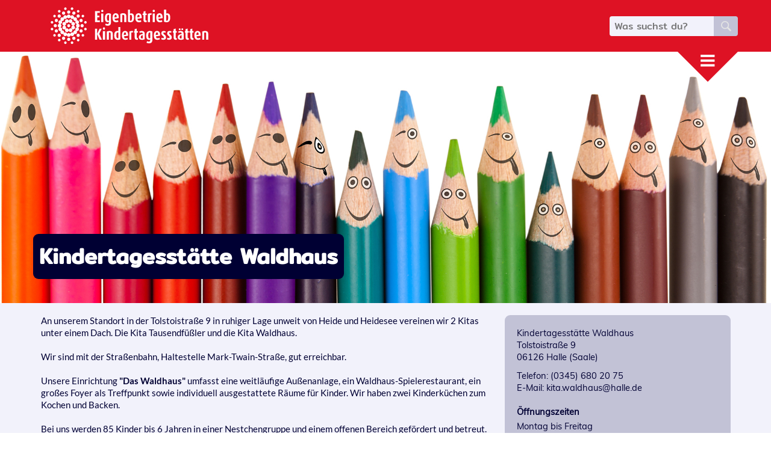

--- FILE ---
content_type: text/html;charset=utf-8
request_url: https://kita-halle.de/einrichtungen/kindertagesstaette-waldhaus
body_size: 4840
content:
<!DOCTYPE html>
<html xmlns="http://www.w3.org/1999/xhtml" lang="de" xml:lang="de">
  <head><meta http-equiv="Content-Type" content="text/html; charset=UTF-8" />
    <title>Kindertagesstätte Waldhaus — Eigenbetrieb Kindertagesstätten Halle (Saale)</title>
    <link rel="stylesheet" type="text/css" href="/++theme++eb-kita-theme/++theme++eb-kita-theme/frontend/less/main-compiled.css" />
    <link rel="shortcut icon" type="image/x-icon" href="/++theme++eb-kita-theme/++theme++eb-kita-theme/favicons/favicon.ico" />
    <link rel="apple-touch-icon" sizes="180x180" href="/++theme++eb-kita-theme/++theme++eb-kita-theme/favicons/apple-touch-icon.png" />
    <link rel="icon" type="image/png" sizes="32x32" href="/++theme++eb-kita-theme/++theme++eb-kita-theme/favicons/favicon-32x32.png" />
    <link rel="icon" type="image/png" sizes="16x16" href="/++theme++eb-kita-theme/++theme++eb-kita-theme/favicons/favicon-16x16.png" />
    <link rel="manifest" href="/++theme++eb-kita-theme/++theme++eb-kita-theme/favicons/site.webmanifest" />
    <link rel="mask-icon" href="/++theme++eb-kita-theme/++theme++eb-kita-theme/favicons/safari-pinned-tab.svg" color="#5bbad5" />
    <meta name="msapplication-TileColor" content="#da532c" />
    <meta name="theme-color" content="#ffffff" />
    <link rel="stylesheet" href="/custom.css" />
  <meta name="twitter:card" content="summary" /><meta property="og:site_name" content="Eigenbetrieb Kindertagesstätten Halle (Saale)" /><meta property="og:title" content="Kindertagesstätte Waldhaus" /><meta property="og:type" content="website" /><meta property="og:description" content="" /><meta property="og:url" content="https://kita-halle.de/einrichtungen/kindertagesstaette-waldhaus" /><meta property="og:image" content="https://kita-halle.de/logo.png" /><meta property="og:image:type" content="image/png" /><meta name="viewport" content="width=device-width, initial-scale=1.0" /><meta name="generator" content="Plone - http://plone.com" /></head>
  <body id="visual-portal-wrapper" class="frontend icons-on pat-markspeciallinks portaltype-einrichtung section-einrichtungen site-Plone subsection-kindertagesstaette-waldhaus template-ebkita_view thumbs-on userrole-anonymous viewpermission-view" dir="ltr" data-base-url="https://kita-halle.de/einrichtungen/kindertagesstaette-waldhaus" data-view-url="https://kita-halle.de/einrichtungen/kindertagesstaette-waldhaus" data-portal-url="https://kita-halle.de" data-i18ncatalogurl="https://kita-halle.de/plonejsi18n" data-pat-markspeciallinks="{&quot;external_links_open_new_window&quot;: false, &quot;mark_special_links&quot;: true}" data-pat-plone-modal="{&quot;actionOptions&quot;: {&quot;displayInModal&quot;: false}}" data-pat-pickadate="{&quot;date&quot;: {&quot;selectYears&quot;: 200}, &quot;time&quot;: {&quot;interval&quot;: 5 } }"><div id="menu">
  <div class="fill"></div>
  <div class="menu">
    <a href="/" class="logo">
      <div id="logo">
        <div id="logo-animate">
        </div>
      </div>
    </a>
    <div class="suchschlitz">
      <form action="https://kita-halle.de/suche" method="get">
        <div class="input-container">
          <input type="text" name="SearchableText" placeholder="Was suchst du?" />
        </div>
        <div>
          <input type="submit" value="Suche" />
        </div>
      </form>
      <div class="suche-mobil">
        <a aria-label="Suche" href="https://kita-halle.de/suche">
          <div class="lupe"></div>
        </a>
      </div>
    </div>
    <div class="menu-colums">
      <ul>
        <li class="navitem "><a href="https://kita-halle.de/anliegen/anmeldung">Mein Kind anmelden</a></li>
        <li class="navitem "><a href="https://kita-halle.de/einrichtungen">Unsere Kitas und Horte</a></li>
        <li class="navitem "><a href="https://kita-halle.de/anliegen/elterninformationen">Ihr Kita- und Hortvertrag</a></li>
      </ul>
    </div>

    <div class="menu-colums">
      <ul>
        <li class="navitem "><a href="https://kita-halle.de/paedagogische-vielfalt">Pädagogische Vielfalt</a></li>
        <li class="navitem "><a href="https://kita-halle.de/verwaltung/jobs-und-karriere">Jobs und Karriere</a></li>
        <li class="navitem "><a href="https://kita-halle.de/aktuelles">Aktuelles</a></li>
      </ul>
    </div>
    <div class="menu-colums">
      <ul>
        <li class="navitem "><a href="https://kita-halle.de/der-eigenbetrieb-kindertagesstaetten-halle-saale">Der Eigenbetrieb</a></li>
        <li class="navitem "><a href="https://kita-halle.de/artikel/kontakt">Kontakt</a></li>
      </ul>
    </div>
  </div>
  <div class="fill"></div>
  <div class="shapeshifter" id="nav-btn"></div>
</div><div id="stage"><div class="swiper-container">
    <!-- Additional required wrapper -->
    <div class="swiper-wrapper">
        <!-- Slides -->
      
         <div class="Buehnenbild multistage item swiper-slide">
  <div class="stage-image">
      <div style="background-image: url(https://kita-halle.de/buhnenbilder/buntstifte-headerbild/@@images/image)" aria-label=""></div>
  </div>
</div>

      
    </div>
    <!-- If we need pagination -->
    <div class="swiper-pagination"></div>

    <!-- If we need navigation buttons -->
    <div class="swiper-button-prev"></div>
    <div class="swiper-button-next"></div>
</div><div class="text-wrapper multistage-article-text">
      <div class="documentFirstHeading">
        <h1>Kindertagesstätte Waldhaus</h1>
      </div>
    </div></div><div id="statusmessage">
        <div class="section-wrapper">
          <div id="global_statusmessage">
      

      <div>
      </div>
    </div>
        </div>
    </div><div id="content"><script type="text/javascript">
    var facility_map_json = {"lat": 51.4803315, "lon": 11.908038199999964};
  </script><div id="intro">
    <div class="section-wrapper">
      <div id="box-container-mobile">
        <div id="facility-metadata-mobile">
          <div id="facility-logo">
            
          </div>
          <div id="address">
            <address>
              Kindertagesstätte Waldhaus<br />
              Tolstoistraße 9<br />
              06126 Halle (Saale)
            </address>
            <p>
              
                Telefon: (0345) 680 20 75<br />
              
              
                E-Mail: kita.waldhaus@halle.de
              
            </p>
          </div>
          <div id="misc_data">
            <strong>Öffnungszeiten</strong>
            <pre>Montag bis Freitag
6:00 bis 18:00 Uhr

Schließzeiten 2026
10.04.2026
15.05.2026
26.05.2026 - 01.06.2026
09.11.2026
23.12.2026 - 05.01.2027</pre>
          </div>
          <div id="contact">
            <strong>Ansprechpartner:innen</strong>
            <p>
              
                Leitung: Diana Fleischer<br />
              
              
                Stellvertretung: Linda Meyer<br />
              
              
              
                Sozialarbeit: Johanna Heisig<br />
              
            </p>
            <p class="facility_size">
              
                Anzahl Pätze: 85
              
            </p>
          </div>
          <div id="maps_link">
            <p>
              <a href="https://goo.gl/maps/CrsoQ6c4JTH1dYeP8">in Google-Maps aufrufen</a>
            </p>
          </div>

        </div>
      </div>

      <div id="text"><div><p>An unserem Standort in der Tolstoistraße 9 in ruhiger Lage unweit von Heide und Heidesee vereinen wir 2 Kitas unter einem Dach. Die Kita Tausendfüßler und die Kita Waldhaus.<br /><br />Wir sind mit der Straßenbahn, Haltestelle Mark-Twain-Straße, gut erreichbar.<br /><br />Unsere Einrichtung <strong>"Das Waldhaus"</strong> umfasst eine weitläufige Außenanlage, ein Waldhaus-Spielerestaurant, ein großes Foyer als Treffpunkt sowie individuell ausgestattete Räume für Kinder. Wir haben zwei Kinderküchen zum Kochen und Backen.<br /><br />Bei uns werden 85 Kinder bis 6 Jahren in einer Nestchengruppe und einem offenen Bereich gefördert und betreut.<br />Vertrauen und Beziehungsarbeit ist uns wichtig.</p>
<p>Gemeinsam mit den Kindern <strong>erleben und leben wir die Natur</strong>. Dabei orientieren wir uns an den Stärken, Wünschen und Bedürfnissen der Kinder, die ihren Tagesablauf aktiv mit gestalten. Dadurch entstehen interessante und vielfältige Angebote und Projekte. Die Kinder entdecken täglich ihre Umwelt und gehen Dingen auf den Grund. Sie können ihrer <strong>Phantasie und Kreativität</strong> nachgehen oder spielerisch ihr Wissen erweitern.</p>
<p>Durch verschiedene Kooperationen z.B. mit einem Altenpflegeheim, sind wir ein Treffpunkt der Generationen und fördern das Miteinander von Jung und Alt.<br /><br />Wichtig für unsere tägliche Arbeit ist eine <strong>vertrauensvolle Zusammenarbeit mit den Eltern und Familien</strong>. Wir führen Eingewöhnungs-, Entwicklungs- und Beratungsgespräche, gestalten gemeinsame Nachmittage, Elternabende, Feste und Feiern. Einige Feste feiern wir mit der Kita Tausendfüßler gemeinsam.</p>
<p><strong><br />Traditionen</strong><br />• Familienfest<br />• Fußballturnier<br />• Weihnachtswichtelwerkstatt</p>
<h2><br />Sie möchten Ihr Kind anmelden?</h2>
<p>Über den Link kommen Sie direkt zum Kitaportal der Stadt Halle <a href="https://hallesaale.meinkitaplatz.de" rel="noopener" target="_blank">https://hallesaale.meinkitaplatz.de</a>.</p></div></div>
      <div id="box-container">
        <div id="facility-metadata">
          <div id="facility-logo">
            
          </div>
          <div id="address">
            <address>
              Kindertagesstätte Waldhaus<br />
              Tolstoistraße 9<br />
              06126 Halle (Saale)
            </address>
            <p>
              
                Telefon: (0345) 680 20 75<br />
              
              
                E-Mail: kita.waldhaus@halle.de
              
            </p>
          </div>
          <div id="misc_data">
            <strong>Öffnungszeiten</strong>
            <pre>Montag bis Freitag
6:00 bis 18:00 Uhr

Schließzeiten 2026
10.04.2026
15.05.2026
26.05.2026 - 01.06.2026
09.11.2026
23.12.2026 - 05.01.2027</pre>
          </div>
          <div id="contact">
            <strong>Ansprechpartner:innen</strong>
            <p>
              
                Leitung: Diana Fleischer<br />
              
              
                Stellvertretung: Linda Meyer<br />
              
              
              
                Sozialarbeit: Johanna Heisig<br />
              
            </p>
            <p class="facility_size">
              
                Anzahl Plätze: 85
              
            </p>
          </div>

          <div id="facility_map"></div>

          <div id="maps_link">
            <p>
              <a href="https://goo.gl/maps/CrsoQ6c4JTH1dYeP8">in Google-Maps aufrufen</a>
            </p>
          </div>

        </div>
        
        

      </div>
    </div>

    
  </div><div id="teaser-wrapper" class="teaser-wrapper">

    <div class="grid-projects-articles-events">
      <div class="grid-projects-articles resize-wrapper">
        <div id="artikel"></div>
        
      </div>

      <div class="grid-projects-articles resize-wrapper">
        
          
            <div class="Projekt carousel item">
  <div class="content">
    <a class="teasertitle" href="https://kita-halle.de/projekte/soziale-arbeit-in-kindertagesstaetten">
      <h4>Soziale Arbeit in Kindertagesstätten</h4>
    </a>
    <div class="teasertext">Umsetzung der Förderung von Kitas mit besonderen Bedarfen nach §23 KiFöG - LSA.</div>
    <a href="https://kita-halle.de/projekte/soziale-arbeit-in-kindertagesstaetten">
      <div class="teaserimg">
        
        
          
            <div class="teaserimg">
              <img src="https://kita-halle.de/buhnenbilder/kita-sozialarbeit-04-2024/@@images/299620f6-6078-4f3f-b57d-57a9ab64b7ad.jpeg" alt="" title="Kita Sozialarbeit 04-2024" height="533" width="800" />
            </div>
          
        
      </div>
    </a>
  </div>
</div>

        
        
      </div>
      

    </div>
  </div></div><div id="footer">
  <div class="section-wrapper">
    <div class="footer-column">
      <ul>
        <li><a href="https://kita-halle.de/der-eigenbetrieb-kindertagesstaetten-halle-saale">Der Eigenbetrieb</a></li>
        <li><a href="https://kita-halle.de/artikel/philosophie">Philosophie</a></li>
        <li><a href="https://kita-halle.de/verwaltung/jobs-und-karriere">Jobs und Karriere</a></li>
        <li><span> </span></li>
        <li><a href="https://kita-halle.de/einrichtungen">Unsere Kitas und Horte</a></li>
        <li><a href="https://kita-halle.de/anliegen/anmeldung">Mein Kind anmelden</a></li>
        <li><a href="https://kita-halle.de/anliegen/elterninformationen">Ihr Kita- und Hortvertrag</a></li>
        <li><a href="https://kita-halle.de/artikel/hausordnung-in-unseren-kitas-und-horten">Hausordnung in unseren Kitas und Horten</a></li>
        <li><span> </span></li>
        <li><a href="https://kita-halle.de/verwaltung/belegungsmanagement">Belegungsmanagement</a></li>
        <li><a href="https://kita-halle.de/verwaltung/elternbeitraege-und-vertragmanagement">Einnahme- und Vertragsmanagement</a></li>
        <li><a href="https://kita-halle.de/verwaltung/mahnwesen">Mahnwesen</a></li>
      </ul>
    </div>
    <div class="footer-column">
      <ul>
        <li><a href="https://kita-halle.de/paedagogische-vielfalt">Pädagogische Vielfalt</a></li>
        <li><a href="https://kita-halle.de/verwaltung/kita-coaching">Fach- und Prozessbegleitung</a></li>
        <li><a href="https://kita-halle.de/projekte/soziale-arbeit-in-kindertagesstaetten">Soziale Arbeit in Kindertagesstätten</a></li>
        <li><a href="https://kita-halle.de/verwaltung/fachberatung-sprachliche-bildung">Sprachliche Bildung</a></li>
        <li><span> </span></li>
        <li><a href="https://kita-halle.de/projekte/der-podcast-des-eigenbetriebes">rundumKita</a></li>
        <li><span> </span></li>
        <li><a href="https://kita-halle.de/projekte/doro">DORO</a></li>
        <li><a href="https://kita-halle.de/projekte/kinderleicht-sprechen">Kinderleicht sprechen...</a></li>
        <li><a href="https://kita-halle.de/projekte/sprach-kitas">Sprach-Kitas</a></li>
        <li><a href="https://kita-halle.de/projekte/willkommenskita">WillkommensKITA</a></li>
        <li><a href="https://kita-halle.de/projekte/wissen-schafft-praxis">Wissen schafft Praxis</a></li>
      </ul>
    </div>
    <div class="footer-column">
      <ul>
        <li><a href="https://kita-halle.de/verwaltung/kommunikation-digitalisierung">Kommunikation und Digitalisierung</a></li>
        <li><a href="https://kita-halle.de/verwaltung/qualitaetsmanagement-in-den-kitas-des-eigenbetriebs-unser-qualitaetsmanagement">Qualitätsmanagement</a></li>
        <li><span> </span></li>
        <li><a href="https://kita-halle.de/verwaltung/personalmanagement">Personalmanagement</a></li>
        <li><a href="https://kita-halle.de/verwaltung/gesundheitsmanagement">Gesundheitsmanagement</a></li>
        <li><a href="https://kita-halle.de/verwaltung/personalrat">Personalrat</a></li>
        <li><span> </span></li>
        <li><a href="https://kita-halle.de/verwaltung/team-beschaffung">Beschaffung</a></li>
        <li><a href="https://kita-halle.de/verwaltung/objektmanagement">Objektmanagement</a></li>
        <li><span> </span></li>
        <li><a href="https://kita-halle.de/verwaltung/datenschutz">Datenschutz</a></li>
        <li><a href="https://kita-halle.de/artikel/kontakt">Kontakt</a></li>
        <li><a href="https://kita-halle.de/artikel/impressum">Impressum</a></li>
      </ul>
    </div>
  </div>
</div><script type="text/javascript" src="/++theme++eb-kita-theme/++theme++eb-kita-theme/frontend/dist/runtime.js"></script><script type="text/javascript" src="/++theme++eb-kita-theme/++theme++eb-kita-theme/frontend/dist/vendors.js"></script><script type="text/javascript" src="/++theme++eb-kita-theme/++theme++eb-kita-theme/frontend/dist/main.js" data-bundle="production"></script></body>
</html>

--- FILE ---
content_type: text/css; charset=utf-8
request_url: https://kita-halle.de/++theme++eb-kita-theme/++theme++eb-kita-theme/frontend/less/main-compiled.css
body_size: 218655
content:
@import "swiper.orig.css";
@import "leaflet.orig.css";
html,
body,
div,
span,
applet,
object,
iframe,
h1,
h2,
h3,
h4,
h5,
h6,
p,
blockquote,
pre,
a,
abbr,
acronym,
address,
big,
cite,
code,
del,
dfn,
em,
font,
img,
ins,
kbd,
q,
s,
samp,
small,
strike,
strong,
sub,
sup,
tt,
var,
dl,
dt,
dd,
ol,
ul,
li,
fieldset,
form,
label,
legend,
table,
caption,
tbody,
tfoot,
thead,
tr,
th,
td {
  margin: 0px;
  padding: 0;
  border: 0;
  outline: 0;
}
body {
  font-size: 110%;
  padding: 0;
  margin: 0;
}
@font-face {
  font-family: 'meb';
  src: url('fonts/Muli-ExtraBold.ttf');
}
@font-face {
  font-family: 'msb';
  src: url('fonts/Muli-SemiBold.ttf');
}
@font-face {
  font-family: 'mb';
  src: url('fonts/Muli-Bold.ttf');
}
@font-face {
  font-family: 'mr';
  src: url('fonts/Muli-Regular.ttf');
}
@font-face {
  font-family: 'ml';
  src: url('fonts/Muli-Light.ttf');
}
@font-face {
  font-family: 'mi';
  src: url('fonts/Muli-Italic.ttf');
}
@font-face {
  font-family: 'or';
  src: url('fonts/OpenSans-Regular.ttf');
}
/* Generated by https://google-webfonts-helper.herokuapp.com/ */
/* mitr-200 - latin-ext_latin */
@font-face {
  font-family: 'Mitr';
  font-style: normal;
  font-weight: 200;
  src: local(''), url('fonts/mitr-v6-latin-ext_latin-200.woff2') format('woff2'), /* Chrome 26+, Opera 23+, Firefox 39+ */ url('fonts/mitr-v6-latin-ext_latin-200.woff') format('woff');
  /* Chrome 6+, Firefox 3.6+, IE 9+, Safari 5.1+ */
}
/* mitr-300 - latin-ext_latin */
@font-face {
  font-family: 'Mitr';
  font-style: normal;
  font-weight: 300;
  src: local(''), url('fonts/mitr-v6-latin-ext_latin-300.woff2') format('woff2'), /* Chrome 26+, Opera 23+, Firefox 39+ */ url('fonts/mitr-v6-latin-ext_latin-300.woff') format('woff');
  /* Chrome 6+, Firefox 3.6+, IE 9+, Safari 5.1+ */
}
/* mitr-regular - latin-ext_latin */
@font-face {
  font-family: 'Mitr';
  font-style: normal;
  font-weight: 400;
  src: local(''), url('fonts/mitr-v6-latin-ext_latin-regular.woff2') format('woff2'), /* Chrome 26+, Opera 23+, Firefox 39+ */ url('fonts/mitr-v6-latin-ext_latin-regular.woff') format('woff');
  /* Chrome 6+, Firefox 3.6+, IE 9+, Safari 5.1+ */
}
/* mitr-500 - latin-ext_latin */
@font-face {
  font-family: 'Mitr';
  font-style: normal;
  font-weight: 500;
  src: local(''), url('fonts/mitr-v6-latin-ext_latin-500.woff2') format('woff2'), /* Chrome 26+, Opera 23+, Firefox 39+ */ url('fonts/mitr-v6-latin-ext_latin-500.woff') format('woff');
  /* Chrome 6+, Firefox 3.6+, IE 9+, Safari 5.1+ */
}
/* lato-100 - latin-ext_latin */
@font-face {
  font-family: 'Lato';
  font-style: normal;
  font-weight: 100;
  src: local(''), url('fonts/lato-v17-latin-ext_latin-100.woff2') format('woff2'), /* Chrome 26+, Opera 23+, Firefox 39+ */ url('fonts/lato-v17-latin-ext_latin-100.woff') format('woff');
  /* Chrome 6+, Firefox 3.6+, IE 9+, Safari 5.1+ */
}
/* lato-100italic - latin-ext_latin */
@font-face {
  font-family: 'Lato';
  font-style: italic;
  font-weight: 100;
  src: local(''), url('fonts/lato-v17-latin-ext_latin-100italic.woff2') format('woff2'), /* Chrome 26+, Opera 23+, Firefox 39+ */ url('fonts/lato-v17-latin-ext_latin-100italic.woff') format('woff');
  /* Chrome 6+, Firefox 3.6+, IE 9+, Safari 5.1+ */
}
/* lato-300 - latin-ext_latin */
@font-face {
  font-family: 'Lato';
  font-style: normal;
  font-weight: 300;
  src: local(''), url('fonts/lato-v17-latin-ext_latin-300.woff2') format('woff2'), /* Chrome 26+, Opera 23+, Firefox 39+ */ url('fonts/lato-v17-latin-ext_latin-300.woff') format('woff');
  /* Chrome 6+, Firefox 3.6+, IE 9+, Safari 5.1+ */
}
/* lato-300italic - latin-ext_latin */
@font-face {
  font-family: 'Lato';
  font-style: italic;
  font-weight: 300;
  src: local(''), url('fonts/lato-v17-latin-ext_latin-300italic.woff2') format('woff2'), /* Chrome 26+, Opera 23+, Firefox 39+ */ url('fonts/lato-v17-latin-ext_latin-300italic.woff') format('woff');
  /* Chrome 6+, Firefox 3.6+, IE 9+, Safari 5.1+ */
}
/* lato-regular - latin-ext_latin */
@font-face {
  font-family: 'Lato';
  font-style: normal;
  font-weight: 400;
  src: local(''), url('fonts/lato-v17-latin-ext_latin-regular.woff2') format('woff2'), /* Chrome 26+, Opera 23+, Firefox 39+ */ url('fonts/lato-v17-latin-ext_latin-regular.woff') format('woff');
  /* Chrome 6+, Firefox 3.6+, IE 9+, Safari 5.1+ */
}
/* lato-italic - latin-ext_latin */
@font-face {
  font-family: 'Lato';
  font-style: italic;
  font-weight: 400;
  src: local(''), url('fonts/lato-v17-latin-ext_latin-italic.woff2') format('woff2'), /* Chrome 26+, Opera 23+, Firefox 39+ */ url('fonts/lato-v17-latin-ext_latin-italic.woff') format('woff');
  /* Chrome 6+, Firefox 3.6+, IE 9+, Safari 5.1+ */
}
/* lato-700 - latin-ext_latin */
@font-face {
  font-family: 'Lato';
  font-style: normal;
  font-weight: 700;
  src: local(''), url('fonts/lato-v17-latin-ext_latin-700.woff2') format('woff2'), /* Chrome 26+, Opera 23+, Firefox 39+ */ url('fonts/lato-v17-latin-ext_latin-700.woff') format('woff');
  /* Chrome 6+, Firefox 3.6+, IE 9+, Safari 5.1+ */
}
/* lato-700italic - latin-ext_latin */
@font-face {
  font-family: 'Lato';
  font-style: italic;
  font-weight: 700;
  src: local(''), url('fonts/lato-v17-latin-ext_latin-700italic.woff2') format('woff2'), /* Chrome 26+, Opera 23+, Firefox 39+ */ url('fonts/lato-v17-latin-ext_latin-700italic.woff') format('woff');
  /* Chrome 6+, Firefox 3.6+, IE 9+, Safari 5.1+ */
}
.fontsize-p {
  font-size: 0.91rem;
}
@media screen and (max-width: 700px) {
  .fontsize-p {
    font-size: 0.9rem;
  }
}
@media screen and (min-width: 700px) and (max-width: 800px) {
  .fontsize-p {
    font-size: 0.9rem;
  }
}
.fontsize-h1 {
  font-size: 2.2rem;
}
@media screen and (max-width: 700px) {
  .fontsize-h1 {
    font-size: 1.5rem;
  }
}
@media screen and (min-width: 700px) and (max-width: 800px) {
  .fontsize-h1 {
    font-size: 1.5rem;
  }
}
.fontsize-h2 {
  font-size: 1.2rem;
}
@media screen and (max-width: 700px) {
  .fontsize-h2 {
    font-size: 1.3rem;
  }
}
@media screen and (min-width: 700px) and (max-width: 800px) {
  .fontsize-h2 {
    font-size: 1.3rem;
  }
}
.fontsize-h3 {
  font-size: 1rem;
}
@media screen and (max-width: 700px) {
  .fontsize-h3 {
    font-size: 1.1rem;
  }
}
@media screen and (min-width: 700px) and (max-width: 800px) {
  .fontsize-h3 {
    font-size: 1.1rem;
  }
}
.fontsize-h4 {
  font-size: 1rem;
}
@media screen and (max-width: 700px) {
  .fontsize-h4 {
    font-size: 1.1rem;
  }
}
@media screen and (min-width: 700px) and (max-width: 800px) {
  .fontsize-h4 {
    font-size: 1.1rem;
  }
}
.fontsize-p-list {
  font-size: 0.91rem;
}
@media screen and (max-width: 700px) {
  .fontsize-p-list {
    font-size: 0.8rem;
  }
}
@media screen and (min-width: 700px) and (max-width: 800px) {
  .fontsize-p-list {
    font-size: 0.8rem;
  }
}
.fontsize-detail {
  font-size: 0.6rem;
}
@media screen and (max-width: 700px) {
  .fontsize-detail {
    font-size: 0.6rem;
  }
}
@media screen and (min-width: 700px) and (max-width: 800px) {
  .fontsize-detail {
    font-size: 0.6rem;
  }
}
.fontsize-stage-p {
  font-size: 1.2rem;
}
@media screen and (max-width: 700px) {
  .fontsize-stage-p {
    font-size: 1.2rem;
  }
}
@media screen and (min-width: 700px) and (max-width: 800px) {
  .fontsize-stage-p {
    font-size: 1.2rem;
  }
}
.fontsize-carousel-heading {
  font-size: 1.25rem;
}
@media screen and (max-width: 700px) {
  .fontsize-carousel-heading {
    font-size: 1.4rem;
  }
}
@media screen and (min-width: 700px) and (max-width: 800px) {
  .fontsize-carousel-heading {
    font-size: 1.4rem;
  }
}
.fontsize-carousel-p {
  font-size: 0.91rem;
}
@media screen and (max-width: 700px) {
  .fontsize-carousel-p {
    font-size: 1rem;
  }
}
@media screen and (min-width: 700px) and (max-width: 800px) {
  .fontsize-carousel-p {
    font-size: 1rem;
  }
}
.fontsize-faq-categories {
  font-size: 1.3rem;
}
@media screen and (max-width: 700px) {
  .fontsize-faq-categories {
    font-size: 1.3rem;
  }
}
@media screen and (min-width: 700px) and (max-width: 800px) {
  .fontsize-faq-categories {
    font-size: 1.3rem;
  }
}
h1 {
  font-family: 'Mitr';
  font-size: 2.2rem;
  color: #FFCC00;
}
@media screen and (max-width: 700px) {
  h1 {
    font-size: 1.5rem;
  }
}
@media screen and (min-width: 700px) and (max-width: 800px) {
  h1 {
    font-size: 1.5rem;
  }
}
h2 {
  font-family: 'Mitr';
  font-size: 1.2rem;
  color: #000033;
}
@media screen and (max-width: 700px) {
  h2 {
    font-size: 1.3rem;
  }
}
@media screen and (min-width: 700px) and (max-width: 800px) {
  h2 {
    font-size: 1.3rem;
  }
}
#text > h2,
.section-wrapper > h2 {
  margin-top: 20px;
  margin-bottom: 10px;
}
h3 {
  font-family: 'Mitr';
  font-size: 1rem;
  color: #000033;
}
@media screen and (max-width: 700px) {
  h3 {
    font-size: 1.1rem;
  }
}
@media screen and (min-width: 700px) and (max-width: 800px) {
  h3 {
    font-size: 1.1rem;
  }
}
#text > h3,
.section-wrapper > h3 {
  margin-top: 10px;
  margin-bottom: 10px;
}
h4 {
  font-family: 'Mitr';
  font-size: 1rem;
  color: #000033;
}
@media screen and (max-width: 700px) {
  h4 {
    font-size: 1.1rem;
  }
}
@media screen and (min-width: 700px) and (max-width: 800px) {
  h4 {
    font-size: 1.1rem;
  }
}
p {
  font-family: 'Lato';
  font-size: 0.91rem;
  line-height: 1.4;
  color: #000033;
  margin-bottom: 10px;
  word-break: break-word;
}
@media screen and (max-width: 700px) {
  p {
    font-size: 0.9rem;
  }
}
@media screen and (min-width: 700px) and (max-width: 800px) {
  p {
    font-size: 0.9rem;
  }
}
p a {
  font-size: 0.91rem;
  color: #000033;
  text-decoration: underline;
}
@media screen and (max-width: 700px) {
  p a {
    font-size: 0.9rem;
  }
}
@media screen and (min-width: 700px) and (max-width: 800px) {
  p a {
    font-size: 0.9rem;
  }
}
p a:hover {
  color: #FF9999;
}
a {
  font-family: 'mr';
  font-size: 0.91rem;
  color: #0000cc;
  text-decoration: none;
}
@media screen and (max-width: 700px) {
  a {
    font-size: 0.9rem;
  }
}
@media screen and (min-width: 700px) and (max-width: 800px) {
  a {
    font-size: 0.9rem;
  }
}
a:hover {
  color: #ff9999;
}
#text a {
  font-family: 'Lato';
}
ul {
  font-family: 'mb';
  font-size: 0.91rem;
  line-height: 1.4;
  list-style-position: inside;
  list-style: none;
  margin-bottom: 10px;
  margin-left: 20px;
  color: #000033;
}
@media screen and (max-width: 700px) {
  ul {
    font-size: 0.8rem;
  }
}
@media screen and (min-width: 700px) and (max-width: 800px) {
  ul {
    font-size: 0.8rem;
  }
}
ul a {
  font-family: 'mb';
  font-size: 0.91rem;
  color: #000033;
  text-decoration: underline;
}
@media screen and (max-width: 700px) {
  ul a {
    font-size: 0.9rem;
  }
}
@media screen and (min-width: 700px) and (max-width: 800px) {
  ul a {
    font-size: 0.9rem;
  }
}
ul a:hover {
  color: #FF9999;
}
#content ul {
  list-style-type: disc;
}
#content ul li {
  margin-left: 2em;
}
address {
  font-family: 'mr';
  line-height: 1.4;
  font-style: normal;
}
pre {
  font-family: 'mr';
  line-height: 1.4;
  font-style: normal;
  white-space: pre-wrap;
}
.stage-teasertext {
  font-family: 'ml';
  font-size: 1.2rem;
  letter-spacing: 0.6px;
  line-height: 1.5;
  padding-bottom: 0;
}
@media screen and (max-width: 700px) {
  .stage-teasertext {
    font-size: 1.2rem;
  }
}
@media screen and (min-width: 700px) and (max-width: 800px) {
  .stage-teasertext {
    font-size: 1.2rem;
  }
}
.boxes-carousel-heading {
  font-family: 'msb';
  font-size: 1.25rem;
}
@media screen and (max-width: 700px) {
  .boxes-carousel-heading {
    font-size: 1.4rem;
  }
}
@media screen and (min-width: 700px) and (max-width: 800px) {
  .boxes-carousel-heading {
    font-size: 1.4rem;
  }
}
.boxes-carousel-p {
  font-family: 'or';
  font-size: 0.91rem;
  margin-bottom: 0;
  color: #000033;
}
@media screen and (max-width: 700px) {
  .boxes-carousel-p {
    font-size: 1rem;
  }
}
@media screen and (min-width: 700px) and (max-width: 800px) {
  .boxes-carousel-p {
    font-size: 1rem;
  }
}
.boxes-carousel-boxtype {
  font-family: 'mr';
  font-size: 0.85rem;
}
.boxes-h1 {
  font-family: 'ml';
  font-size: 0.85rem;
}
.boxes-h4 {
  font-family: 'mb';
  font-size: 1rem;
  padding-top: 10px;
  padding-bottom: 10px;
}
.boxes-p {
  font-family: 'mr';
  font-size: 0.91rem;
  margin-bottom: 0;
  color: #000033;
}
.boxes-event-link {
  font-family: 'mr';
  font-size: 0.75rem;
  margin-bottom: 0;
  color: white;
}
.big-teaser-text {
  font-family: 'meb';
  font-size: 1.2rem;
  letter-spacing: 0.6px;
  line-height: 1.5;
  padding-bottom: 0;
}
@media screen and (max-width: 700px) {
  .big-teaser-text {
    font-size: 1.2rem;
  }
}
@media screen and (min-width: 700px) and (max-width: 800px) {
  .big-teaser-text {
    font-size: 1.2rem;
  }
}
.faq-heading {
  font-family: 'msb';
  font-size: 1.3rem;
  color: #ffffff;
}
@media screen and (max-width: 700px) {
  .faq-heading {
    font-size: 1.3rem;
  }
}
@media screen and (min-width: 700px) and (max-width: 800px) {
  .faq-heading {
    font-size: 1.3rem;
  }
}
.faq-question-text {
  font-family: 'msb';
  font-size: 0.91rem;
  letter-spacing: 0.6px;
  line-height: 1.2;
  color: #000033;
}
@media screen and (max-width: 700px) {
  .faq-question-text {
    font-size: 0.9rem;
  }
}
@media screen and (min-width: 700px) and (max-width: 800px) {
  .faq-question-text {
    font-size: 0.9rem;
  }
}
.faq-answer-text {
  font-family: 'ml';
  font-size: 0.91rem;
  letter-spacing: 0.6px;
  line-height: 1.2;
  color: #FFFFFF;
}
@media screen and (max-width: 700px) {
  .faq-answer-text {
    font-size: 0.9rem;
  }
}
@media screen and (min-width: 700px) and (max-width: 800px) {
  .faq-answer-text {
    font-size: 0.9rem;
  }
}
.error {
  color: #DE1224;
}
h2 a,
h3 a,
h4 a,
h5 a {
  font-size: 0.91rem;
  color: #000033;
  text-decoration: underline;
  font-family: 'mb';
}
@media screen and (max-width: 700px) {
  h2 a,
  h3 a,
  h4 a,
  h5 a {
    font-size: 0.9rem;
  }
}
@media screen and (min-width: 700px) and (max-width: 800px) {
  h2 a,
  h3 a,
  h4 a,
  h5 a {
    font-size: 0.9rem;
  }
}
h2 a:hover,
h3 a:hover,
h4 a:hover,
h5 a:hover {
  color: #FF9999;
}
.datedisplay {
  font-family: 'mi';
  font-size: 0.91rem;
  margin-bottom: 5px;
}
@media screen and (max-width: 700px) {
  .datedisplay {
    font-size: 0.9rem;
  }
}
@media screen and (min-width: 700px) and (max-width: 800px) {
  .datedisplay {
    font-size: 0.9rem;
  }
}
.wrapper {
  width: 100%;
  display: -ms-flexbox;
  display: flex;
  -ms-flex-pack: center;
      justify-content: center;
  -ms-flex-wrap: wrap;
      flex-wrap: wrap;
}
.boxsettings {
  border-radius: 9px;
}
.slider-buttons {
  position: absolute;
  top: 43%;
  background-color: rgba(0, 0, 0, 0);
  border: none;
  color: #FFCC00;
  padding: 16px 16px;
  text-align: center;
  font-size: 2.2rem;
  margin: 4px 2px;
  display: inline-block;
  text-decoration: none;
}
.slider-buttons.left {
  left: 10px;
}
.slider-buttons.right {
  right: 10px;
  float: right;
}
.full-width-teaser-heading {
  max-width: 800px;
  color: #FFFFFF;
  background-color: #FFCC00;
  border-radius: 9px;
  padding: 20px;
  margin: 30px 30px;
}
@media screen and (min-width: 800px) {
  .full-width-teaser-heading {
    width: max-content;
  }
}
.full-width-teaser-img-text {
  max-width: 800px;
  color: #FFFFFF;
  background-color: #FFCC00;
  border-radius: 9px;
  padding: 20px;
  margin: 30px 30px;
}
@media screen and (min-width: 800px) {
  .full-width-teaser-img-text {
    width: max-content;
  }
}
@media screen and (max-width: 700px) {
  .full-width-teaser-img-text {
    font-size: 1.1rem;
    margin: 20px 10px;
  }
}
.full-width-teaser-img-text h1 {
  color: white;
  display: block;
  font-family: 'msb';
  font-size: 1.25rem;
}
@media screen and (max-width: 700px) {
  .full-width-teaser-img-text h1 {
    font-size: 1.4rem;
  }
}
@media screen and (min-width: 700px) and (max-width: 800px) {
  .full-width-teaser-img-text h1 {
    font-size: 1.4rem;
  }
}
.full-width-teaser-img-text .teasertext {
  font-family: 'or';
  font-size: 0.91rem;
  margin-bottom: 0;
  color: #000033;
}
@media screen and (max-width: 700px) {
  .full-width-teaser-img-text .teasertext {
    font-size: 1rem;
  }
}
@media screen and (min-width: 700px) and (max-width: 800px) {
  .full-width-teaser-img-text .teasertext {
    font-size: 1rem;
  }
}
@font-face {
  font-family: 'ebkita-icons';
  src: url('fonts/ebkita-icons.eot?58257107');
  src: url('fonts/ebkita-icons.eot?58257107#iefix') format('embedded-opentype'), url('fonts/ebkita-icons.woff2?58257107') format('woff2'), url('fonts/ebkita-icons.woff?58257107') format('woff'), url('fonts/ebkita-icons.ttf?58257107') format('truetype'), url('fonts/ebkita-icons.svg?58257107#ebkita-icons') format('svg');
  font-weight: normal;
  font-style: normal;
}
/* Chrome hack: SVG is rendered more smooth in Windozze. 100% magic, uncomment if you need it. */
/* Note, that will break hinting! In other OS-es font will be not as sharp as it could be */
/*
@media screen and (-webkit-min-device-pixel-ratio:0) {
  @font-face {
    font-family: 'ebkita-icons';
    src: url('fonts/ebkita-icons.svg?58257107#ebkita-icons') format('svg');
  }
}
*/
[class^="icon-ebk-"]:before,
[class*=" icon-ebk-"]:before {
  font-family: "ebkita-icons";
  font-style: normal;
  font-weight: normal;
  speak: none;
  display: inline-block;
  text-decoration: inherit;
  width: 1em;
  margin-right: 0.2em;
  text-align: center;
  /* opacity: .8; */
  /* For safety - reset parent styles, that can break glyph codes*/
  font-variant: normal;
  text-transform: none;
  /* fix buttons height, for twitter bootstrap */
  line-height: 1em;
  /* Animation center compensation - margins should be symmetric */
  /* remove if not needed */
  margin-left: 0.2em;
  /* you can be more comfortable with increased icons size */
  /* font-size: 120%; */
  /* Font smoothing. That was taken from TWBS */
  -webkit-font-smoothing: antialiased;
  -moz-osx-font-smoothing: grayscale;
  /* Uncomment for 3D effect */
  /* text-shadow: 1px 1px 1px rgba(127, 127, 127, 0.3); */
}
.icon-ebk-plus:before {
  content: '\e800';
}
/* '' */
.icon-ebk-down-dir:before {
  content: '\e801';
}
/* '' */
.icon-ebk-up-dir:before {
  content: '\e802';
}
/* '' */
.icon-ebk-left-dir:before {
  content: '\e803';
}
/* '' */
.icon-ebk-right-dir:before {
  content: '\e804';
}
/* '' */
.icon-ebk-down-open:before {
  content: '\e805';
}
/* '' */
.icon-ebk-left-open:before {
  content: '\e806';
}
/* '' */
.icon-ebk-right-open:before {
  content: '\e807';
}
/* '' */
.icon-ebk-up-open:before {
  content: '\e808';
}
/* '' */
.icon-ebk-cancel:before {
  content: '\e809';
}
/* '' */
.icon-ebk-cancel-1:before {
  content: '\e80a';
}
/* '' */
.icon-ebk-filter:before {
  content: '\f0b0';
}
/* '' */
.icon-ebk-menu:before {
  content: '\f0c9';
}
/* '' */
.icon-ebk-doc-text:before {
  content: '\f0f6';
}
/* '' */
.icon-ebk-angle-left:before {
  content: '\f104';
}
/* '' */
.icon-ebk-angle-right:before {
  content: '\f105';
}
/* '' */
.icon-ebk-angle-up:before {
  content: '\f106';
}
/* '' */
.icon-ebk-angle-down:before {
  content: '\f107';
}
/* '' */
.icon-ebk-doc-inv:before {
  content: '\f15b';
}
/* '' */
.icon-ebk-doc-text-inv:before {
  content: '\f15c';
}
/* '' */
.icon-ebk-file-image:before {
  content: '\f1c5';
}
/* '' */
.icon-ebk-flickr:before {
  content: '\f303';
}
/* '' */
#menu {
  z-index: 10;
  width: 100%;
  position: fixed;
  top: 0;
  display: -ms-flexbox;
  display: flex;
  background-color: #DE1224;
}
@supports (display: grid) {
  #menu {
    display: grid;
    grid-template-columns: minmax(30px, auto) minmax(300px, 1170px) minmax(30px, auto);
    grid-template-rows: auto auto;
    background-color: transparent;
  }
  @media screen and (max-width: 700px) {
    #menu {
      grid-template-columns: minmax(20px, auto) minmax(200px, 1170px) minmax(20px, auto);
    }
  }
}
.fill {
  width: 100%;
  background-color: #DE1224;
  -ms-flex-preferred-size: 30px;
      flex-basis: 30px;
}
.fill:first-of-type {
  -ms-flex-order: 1;
      order: 1;
}
.fill:nth-child(3) {
  -ms-flex-order: 4;
      order: 4;
}
.menu-hoversettings {
  animation-name: play24;
}
.menu {
  grid-column-start: 2;
  -ms-flex-item-align: start;
      align-self: start;
  -ms-flex-align: center;
      align-items: center;
  background-color: #DE1224;
  width: inherit;
  -ms-flex-order: 2;
      order: 2;
  display: -ms-flexbox;
  display: flex;
  -ms-flex-wrap: wrap;
      flex-wrap: wrap;
}
@supports (display: grid) {
  .menu {
    display: grid;
    grid-template-columns: 1fr 1fr 1fr;
    grid-template-rows: repaeat(2, auto);
    column-gap: 10px;
  }
  @media screen and (max-width: 700px) {
    .menu {
      grid-template-columns: 2fr 1fr;
      grid-template-rows: auto;
    }
  }
}
@media screen and (min-width: 800px) {
  .menu.active + .fill + .shapeshifter,
  .menu:hover + .fill + .shapeshifter {
    animation-name: play24;
  }
}
@media screen and (max-width: 800px) {
  .menu.active + .fill + .shapeshifter {
    animation-name: play24;
  }
}
.logo-link-hover-settings {
  padding: 8px 0px 8px 0px;
}
a.logo {
  grid-column-start: 1;
  grid-column-end: 3;
  grid-row-start: 1;
  padding: 8px 0px 8px 0px;
  -ms-flex-preferred-size: 100%;
      flex-basis: 100%;
  transition: padding 250ms ease;
}
@media screen and (max-width: 700px) {
  a.logo {
    grid-column-end: 4;
  }
  .scroll a.logo {
    padding: 0;
  }
}
.scroll a.logo {
  padding: 4px 0;
}
@media screen and (min-width: 800px) {
  .menu:hover a.logo,
  .menu.active a.logo {
    padding: 8px 0px 8px 0px;
  }
}
@media screen and (max-width: 800px) {
  .menu.active a.logo {
    padding: 8px 0px 8px 0px;
  }
}
#logo {
  position: relative;
  height: 70px;
  background-image: url('svg/EB-Kita-Logo-white-all.svg');
  background-repeat: no-repeat;
  background-size: 320px 70px;
  transition: height 250ms ease, background-size 250ms ease;
}
.scroll #logo {
  height: 35px;
  background-size: 130px 35px;
}
@media screen and (min-width: 800px) {
  .menu:hover #logo,
  .menu.active #logo {
    height: 70px;
    background-size: 320px 70px;
  }
}
@media screen and (max-width: 800px) {
  #logo {
    height: 54px;
    background-size: 250px 54px;
  }
  .scroll #logo {
    height: 0;
    background-size: 0px 0px;
  }
  .menu.active #logo {
    height: 70px;
    background-size: 250px 54px;
  }
}
.logo-animate-hoversettings {
  width: calc(100% - 70px);
  opacity: 0;
  left: 70px;
}
#logo-animate {
  position: absolute;
  height: 100%;
  opacity: 0;
  background-color: #DE1224;
  width: calc(100% - 70px);
  transition: width 250ms ease, left 250ms ease, opacity 250ms ease;
  left: 70px;
}
.scroll #logo-animate {
  width: calc(100% - 35px);
  opacity: 1;
  left: 35px;
}
@media screen and (min-width: 800px) {
  .menu:hover #logo-animate,
  .menu.active #logo-animate {
    width: calc(100% - 70px);
    opacity: 0;
    left: 70px;
  }
}
@media screen and (max-width: 800px) {
  .menu.active #logo-animate {
    width: calc(100% - 70px);
    opacity: 0;
    left: 70px;
  }
}
.menu-columns-hoversettings {
  max-height: 600px;
  overflow: initial;
  padding: 30px 0 30px 0;
}
@media screen and (max-width: 700px) {
  .menu-columns-hoversettings {
    padding: 5px 0;
  }
}
.menu-columns-hoversettings ul,
.menu-columns-hoversettings li,
.menu-columns-hoversettings a {
  opacity: 1;
}
@supports (display: grid) {
  .menu-columns-hoversettings {
    height: initial;
  }
}
.menu-colums {
  -ms-flex-preferred-size: 33.3%;
      flex-basis: 33.3%;
  max-height: 0;
  overflow: hidden;
  grid-row-start: 2;
  transition: padding 70ms, max-height 70ms;
}
@media screen and (min-width: 800px) {
  .menu:hover .menu-colums,
  .menu.active .menu-colums {
    max-height: 600px;
    overflow: initial;
    padding: 30px 0 30px 0;
  }
  .menu:hover .menu-colums ul,
  .menu.active .menu-colums ul,
  .menu:hover .menu-colums li,
  .menu.active .menu-colums li,
  .menu:hover .menu-colums a,
  .menu.active .menu-colums a {
    opacity: 1;
  }
  @supports (display: grid) {
    .menu:hover .menu-colums,
    .menu.active .menu-colums {
      height: initial;
    }
  }
}
@media screen and (min-width: 800px) and screen and (max-width: 700px) {
  .menu:hover .menu-colums,
  .menu.active .menu-colums {
    padding: 5px 0;
  }
}
@media screen and (max-width: 800px) {
  .menu.active .menu-colums {
    max-height: 600px;
    overflow: initial;
    padding: 30px 0 30px 0;
  }
  .menu.active .menu-colums ul,
  .menu.active .menu-colums li,
  .menu.active .menu-colums a {
    opacity: 1;
  }
  @supports (display: grid) {
    .menu.active .menu-colums {
      height: initial;
    }
  }
}
@media screen and (max-width: 800px) and screen and (max-width: 700px) {
  .menu.active .menu-colums {
    padding: 5px 0;
  }
}
@supports (display: grid) {
  .menu-colums {
    height: 0;
    transition: padding 70ms, height 70ms;
  }
}
.menu-colums ul {
  margin-bottom: 10px;
  margin-left: 0px;
}
.menu-colums ul,
.menu-colums li,
.menu-colums a {
  font-family: 'mr';
  line-height: 1.8;
  color: #ffffff;
  font-size: 1rem;
  text-decoration: none;
  opacity: 0;
  transition: opacity 30ms 70ms;
}
@media screen and (max-width: 800px) {
  .menu-colums ul,
  .menu-colums li,
  .menu-colums a {
    font-size: 0.9rem;
  }
}
@media screen and (max-width: 700px) {
  .menu-colums ul,
  .menu-colums li,
  .menu-colums a {
    padding-bottom: 0;
  }
}
.menu-colums a:hover {
  color: #FF9999;
}
.menu-colums li.active a {
  color: #FF9999;
}
@media screen and (max-width: 700px) {
  .menu-colums {
    grid-row-start: initial;
    grid-column-start: 1;
    padding: 0;
  }
}
@keyframes play24 {
  0% {
    background-position: 0px 0px;
  }
  100% {
    background-position: -2400px 0px;
  }
}
.shapeshifter {
  position: absolute;
  bottom: -50px;
  right: 30px;
  -ms-flex-order: 3;
      order: 3;
  animation-duration: 400ms;
  animation-timing-function: steps(24);
  animation-fill-mode: forwards;
  width: 100px;
  height: 100px;
  background-repeat: no-repeat;
  background-image: url('svg/plus_minus_arrow.svg');
}
@supports (display: grid) {
  .shapeshifter {
    position: initial;
    grid-column-start: 2;
    justify-self: end;
    margin-top: -50px;
    grid-row-start: 2;
    bottom: initial;
    right: initial;
  }
}
@media screen and (max-width: 800px) {
  .shapeshifter {
    transform: scale(0.8);
  }
}
@media screen and (max-width: 700px) {
  .shapeshifter {
    transform: scale(0.6);
  }
}
.navitem.new-section {
  margin-top: 1.8rem;
}
@media screen and (max-width: 800px) {
  .navitem.new-section {
    margin-top: 1.6rem;
  }
}
#stage {
  background-color: #F2F2FB;
  margin-top: 70px;
  position: relative;
  min-height: 150px;
  width: 100%;
  display: -ms-flexbox;
  display: flex;
  -ms-flex-pack: center;
      justify-content: center;
  -ms-flex-wrap: wrap;
      flex-wrap: wrap;
}
.portaltype-startseite #stage {
  height: calc(100vh - 70px);
}
.portaltype-startseite #stage .stage-image {
  height: inherit;
}
.multistage.item {
  width: 100%;
  display: -ms-flexbox;
  display: flex;
  -ms-flex-pack: center;
      justify-content: center;
  -ms-flex-wrap: wrap;
      flex-wrap: wrap;
}
.multistage .text-wrapper {
  position: absolute;
  bottom: 0;
  left: 0;
  right: 0;
  z-index: inherit;
  max-width: 1230px;
}
.text-wrapper {
  max-width: 1230px;
  width: 100%;
  margin: auto;
  z-index: 1;
}
.stage-documentFirstHeading {
  max-width: 840px;
  margin: 30px 30px 40px 30px;
  background-color: #000033;
  border-radius: 9px;
  padding: 10px;
}
.stage-documentFirstHeading h1 {
  color: #FFFFFF;
}
.portaltype-startseite .stage-documentFirstHeading {
  background-color: #FFCC00;
}
.portaltype-startseite .stage-documentFirstHeading h1 {
  color: #000033;
}
@media screen and (min-width: 800px) {
  .stage-documentFirstHeading {
    width: max-content;
  }
}
.stage-full-width-img-text {
  max-width: 840px;
  margin: 30px 30px 40px 30px;
  background-color: #000033;
  border-radius: 9px;
  padding: 10px;
}
.stage-full-width-img-text h1 {
  color: #FFFFFF;
}
.portaltype-startseite .stage-full-width-img-text {
  background-color: #FFCC00;
}
.portaltype-startseite .stage-full-width-img-text h1 {
  color: #000033;
}
@media screen and (min-width: 800px) {
  .stage-full-width-img-text {
    width: max-content;
  }
}
@media screen and (max-width: 700px) {
  .stage-full-width-img-text {
    font-size: 1.1rem;
    margin: 20px 10px;
  }
}
.stage-full-width-img-text .teasertext {
  font-family: 'ml';
  font-size: 1.2rem;
  letter-spacing: 0.6px;
  line-height: 1.5;
  padding-bottom: 0;
  padding: 0;
}
@media screen and (max-width: 700px) {
  .stage-full-width-img-text .teasertext {
    font-size: 1.2rem;
  }
}
@media screen and (min-width: 700px) and (max-width: 800px) {
  .stage-full-width-img-text .teasertext {
    font-size: 1.2rem;
  }
}
.documentFirstHeading {
  max-width: 840px;
  margin: 30px 30px 40px 30px;
  background-color: #000033;
  border-radius: 9px;
  padding: 10px;
}
.documentFirstHeading h1 {
  color: #FFFFFF;
}
.portaltype-startseite .documentFirstHeading {
  background-color: #FFCC00;
}
.portaltype-startseite .documentFirstHeading h1 {
  color: #000033;
}
@media screen and (min-width: 800px) {
  .documentFirstHeading {
    width: max-content;
  }
}
@media screen and (max-width: 700px) {
  .documentFirstHeading {
    font-size: 1.1rem;
    margin: 20px 10px;
  }
}
.documentFirstHeading .teasertext {
  font-family: 'ml';
  font-size: 1.2rem;
  letter-spacing: 0.6px;
  line-height: 1.5;
  padding-bottom: 0;
  padding: 0;
}
@media screen and (max-width: 700px) {
  .documentFirstHeading .teasertext {
    font-size: 1.2rem;
  }
}
@media screen and (min-width: 700px) and (max-width: 800px) {
  .documentFirstHeading .teasertext {
    font-size: 1.2rem;
  }
}
.stage-text {
  max-width: 840px;
  margin: 30px 30px 40px 30px;
  background-color: #000033;
  border-radius: 9px;
  padding: 10px;
}
.stage-text h1 {
  color: #FFFFFF;
}
.portaltype-startseite .stage-text {
  background-color: #FFCC00;
}
.portaltype-startseite .stage-text h1 {
  color: #000033;
}
@media screen and (min-width: 800px) {
  .stage-text {
    width: max-content;
  }
}
@media screen and (max-width: 700px) {
  .stage-text {
    font-size: 1.1rem;
    margin: 20px 10px;
  }
}
.stage-text .teasertext {
  font-family: 'ml';
  font-size: 1.2rem;
  letter-spacing: 0.6px;
  line-height: 1.5;
  padding-bottom: 0;
  padding: 0;
}
@media screen and (max-width: 700px) {
  .stage-text .teasertext {
    font-size: 1.2rem;
  }
}
@media screen and (min-width: 700px) and (max-width: 800px) {
  .stage-text .teasertext {
    font-size: 1.2rem;
  }
}
@media screen and (max-width: 700px) {
  .stage-text {
    margin: 20px 10px 40px 10px;
  }
}
.stage-image {
  width: inherit;
  height: calc(70vh - 70px);
}
.stage-image > div {
  position: absolute;
  width: 100%;
  height: 100%;
  top: 0;
  left: 0;
  bottom: 0;
  right: 0;
  background-size: cover;
  background-repeat: no-repeat;
  background-position: 50% 50%;
}
.multistage-article-text {
  position: absolute;
  bottom: 0;
}
#statusmessage {
  background-color: #F2F2FB;
  position: relative;
  width: 100%;
  display: -ms-flexbox;
  display: flex;
  -ms-flex-pack: center;
      justify-content: center;
  -ms-flex-wrap: wrap;
      flex-wrap: wrap;
}
#statusmessage .section-wrapper {
  margin: 0 10px;
  width: 100%;
  max-width: 1170px;
}
#statusmessage > * {
  -ms-flex-preferred-size: 488px;
      flex-basis: 488px;
}
.portalMessage,
#global_statusmessage {
  max-width: 750px;
  font-family: 'or';
  font-size: 1rem;
  line-height: 1.4;
}
@media screen and (max-width: 700px) {
  .portalMessage,
  #global_statusmessage {
    font-size: 1.1rem;
  }
}
@media screen and (min-width: 700px) and (max-width: 800px) {
  .portalMessage,
  #global_statusmessage {
    font-size: 1.1rem;
  }
}
.portalMessage strong,
#global_statusmessage strong {
  display: none;
}
.portalMessage.error {
  margin: 20px;
}
#intro,
#content_1,
#content_2 {
  background-color: #F2F2FB;
  width: 100%;
  display: -ms-flexbox;
  display: flex;
  -ms-flex-pack: center;
      justify-content: center;
  -ms-flex-wrap: wrap;
      flex-wrap: wrap;
}
#intro .section-wrapper,
#content_1 .section-wrapper,
#content_2 .section-wrapper {
  max-width: 1170px;
  margin: 20px 10px;
  overflow: hidden;
}
#intro .section-wrapper.ebkita-article,
#content_1 .section-wrapper.ebkita-article,
#content_2 .section-wrapper.ebkita-article {
  grid-template-columns: 1fr;
}
#content_1 .section-wrapper,
#content_2 .section-wrapper {
  max-width: 750px;
}
#intro .section-wrapper {
  display: grid;
  display: -ms-grid;
  grid-template-columns: 2fr 1fr;
  -ms-grid-columns: 2fr 1fr;
  grid-template-rows: auto auto;
  grid-gap: 20px;
  padding-right: 20px;
}
@media screen and (max-width: 700px) {
  #intro .section-wrapper {
    grid-template-columns: 1fr;
    grid-template-rows: auto auto auto;
  }
}
@supports (display: grid) {
  #intro .section-wrapper {
    padding-right: initial;
  }
}
#text {
  grid-column-start: 1;
  -ms-grid-column: 1;
  grid-row-start: 1;
  -ms-grid-row: 1;
  grid-row-end: 3;
  -ms-grid-row-span: 3;
  overflow: hidden;
  -ms-flex-item-align: start;
      align-self: start;
  max-width: 750px;
  padding-bottom: 30px;
}
@media screen and (max-width: 700px) {
  #text {
    grid-row-start: 1;
    grid-row-end: 1;
  }
}
@media screen and (max-width: 700px) {
  .portaltype-einrichtung #text {
    grid-row-start: 2;
    grid-row-end: 2;
  }
}
#box-container-mobile,
#box-container {
  display: -ms-flexbox;
  display: flex;
  -ms-flex-direction: column;
      flex-direction: column;
}
#box-container-mobile .carousel.item,
#box-container .carousel.item {
  margin: 10px 0;
  max-width: initial;
}
#facility-metadata-mobile,
#facility-metadata,
#project-metadata {
  -ms-flex-item-align: start;
      align-self: start;
  padding: 10px;
  -ms-grid-column: 2;
  margin-bottom: 10px;
  width: calc(100% - 20px);
}
#files,
#facility-metadata-mobile,
#facility-metadata,
#project-metadata,
#event-metadata {
  background-color: #C2C2D6;
  border-radius: 9px;
}
#facility-metadata-mobile,
#facility-metadata {
  display: -ms-flexbox;
  display: flex;
  -ms-flex-direction: column;
      flex-direction: column;
}
@media screen and (max-width: 700px) {
  #facility-metadata {
    display: none;
  }
}
#box-container-mobile {
  display: none;
}
@media screen and (max-width: 700px) {
  #box-container-mobile {
    grid-row-start: 1;
    grid-row-end: 1;
    display: -ms-flexbox;
    display: flex;
  }
}
#announcements a {
  color: #000033;
}
#files {
  width: 100%;
  margin: 10px 0;
}
#address,
#contact,
#misc_data,
#maps_link,
#date {
  -ms-flex-item-align: start;
      align-self: start;
  padding: 10px;
}
#address p,
#contact p,
#misc_data p,
#maps_link p,
#date p {
  font-family: 'mr';
  font-size: 0.91rem;
  margin-bottom: 0;
  color: #000033;
}
#address strong,
#contact strong,
#misc_data strong,
#maps_link strong,
#date strong {
  display: block;
  margin-bottom: 0.7ex;
}
#address address,
#contact address,
#misc_data address,
#maps_link address,
#date address {
  margin-bottom: 1.5ex;
}
#event-metadata {
  -ms-grid-column: 2;
  padding: 10px;
}
#address {
  font-family: 'mr';
  font-size: 0.91rem;
  margin-bottom: 0;
  color: #000033;
}
#contact {
  grid-row-start: contact;
  font-family: 'mr';
  font-size: 0.91rem;
  margin-bottom: 0;
  color: #000033;
}
#contact .facility_size {
  margin-top: 1.5ex;
}
#event-metadata > #date > .event-date {
  padding: 0;
}
#maps_link {
  background-image: url('images/maps_icon.svg');
  background-repeat: no-repeat;
  background-position: 10px 0px;
  background-size: 23px;
  padding-left: 40px;
  margin-top: 8px;
}
#event-metadata > #contact {
  padding-top: 10px / 2;
  padding-bottom: 10px / 2;
}
#misc_data {
  grid-row-start: misc_data;
  font-family: 'mr';
  font-size: 0.91rem;
  margin-bottom: 0;
  color: #000033;
}
.event-date,
.event-location {
  font-family: 'mr';
  font-size: 0.91rem;
  margin-bottom: 0;
  color: #000033;
}
.announcement-link {
  margin-top: 10px;
}
.announcement-link .file-link span {
  vertical-align: top;
}
.announcement-link .file-link a {
  display: inline-block;
  width: 90%;
}
#facility-logo .logoimg img {
  height: auto;
}
.fontset-teaser-box-type {
  font-family: 'mr';
  font-size: 0.85rem;
}
.fontset-teasertitle {
  font-family: 'msb';
  font-size: 1.25rem;
}
@media screen and (max-width: 800px) {
  .fontset-teasertitle {
    font-size: 1.4rem;
  }
}
.fontset-teasertext {
  font-family: 'or';
  font-size: 0.91rem;
}
@media screen and (max-width: 800px) {
  .fontset-teasertext {
    font-size: 1rem;
  }
}
.teaser-tile {
  border-radius: 9px;
  -ms-flex-item-align: start;
      align-self: start;
  -ms-flex: 1 1 300px;
      flex: 1 1 300px;
  max-width: 370px;
  margin: 0.6rem;
}
.teaser-tile.Einrichtung {
  background-color: #C2C2D6;
  color: #000033;
}
.teaser-tile.Einrichtung a {
  color: #000033;
}
.teaser-tile.Projekt {
  background-color: #C2C2D6;
  color: #000033;
}
.teaser-tile.Projekt a {
  color: #000033;
}
.teaser-tile.Artikel {
  background-color: #FF9999;
  color: #000033;
}
.teaser-tile.Artikel a {
  color: #000033;
}
.teaser-tile.Unterseite {
  background-color: #D6C2CC;
  color: #000033;
}
.teaser-tile.Unterseite a {
  color: #000033;
}
.teaser-tile.FAQKategorie {
  background-color: #C2C2D6;
  color: #000033;
}
.teaser-tile.FAQKategorie a {
  color: #000033;
}
.teaser-tile.event {
  background-color: #FFCC00;
  color: #000033;
}
.teaser-tile.event a {
  color: #000033;
}
.teaser-tile.Meldung {
  background-color: #FFCC00;
  color: #000033;
}
.teaser-tile.Meldung a {
  color: #000033;
}
.teaser-tile.Folder {
  background-color: #C2C2D6;
  color: #000033;
}
.teaser-tile.Folder a {
  color: #000033;
}
.teaser-tile-content {
  display: -ms-flexbox;
  display: flex;
  -ms-flex-direction: column;
      flex-direction: column;
}
.teaser-tile-content > * {
  -ms-flex: 0 0 auto;
      flex: 0 0 auto;
}
.teaser-tile-content img {
  width: 100%;
  height: auto;
  border-top-left-radius: 9px;
  border-top-right-radius: 9px;
}
.box-type {
  -ms-flex-order: 1;
      order: 1;
  padding: 0.8rem 1.2rem 0 1.2rem;
  margin-bottom: -0.2rem;
  font-family: 'mr';
  font-size: 0.85rem;
}
.teasertitle {
  -ms-flex-order: 2;
      order: 2;
  padding: 0.8rem 0.6rem 0.6rem 1.2rem;
  font-family: 'msb';
  font-size: 1.25rem;
}
@media screen and (max-width: 800px) {
  .teasertitle {
    font-size: 1.4rem;
  }
}
.teasertitle > h4 {
  font-family: 'msb';
  font-size: 1.25rem;
}
@media screen and (max-width: 800px) {
  .teasertitle > h4 {
    font-size: 1.4rem;
  }
}
.teasertext {
  -ms-flex-order: 3;
      order: 3;
  padding: 0 1.2rem 1.2rem 1.2rem;
  font-family: 'or';
  font-size: 0.91rem;
}
.teasertext:empty {
  padding-bottom: 0.25rem;
}
@media screen and (max-width: 800px) {
  .teasertext {
    font-size: 1rem;
  }
}
.carousel.item {
  border-radius: 9px;
  -ms-flex-item-align: start;
      align-self: start;
  -ms-flex: 1 1 300px;
      flex: 1 1 300px;
  max-width: 370px;
  margin: 0.6rem;
}
.carousel.item.Einrichtung {
  background-color: #C2C2D6;
  color: #000033;
}
.carousel.item.Einrichtung a {
  color: #000033;
}
.carousel.item.Projekt {
  background-color: #C2C2D6;
  color: #000033;
}
.carousel.item.Projekt a {
  color: #000033;
}
.carousel.item.Artikel {
  background-color: #FF9999;
  color: #000033;
}
.carousel.item.Artikel a {
  color: #000033;
}
.carousel.item.Unterseite {
  background-color: #D6C2CC;
  color: #000033;
}
.carousel.item.Unterseite a {
  color: #000033;
}
.carousel.item.FAQKategorie {
  background-color: #C2C2D6;
  color: #000033;
}
.carousel.item.FAQKategorie a {
  color: #000033;
}
.carousel.item.event {
  background-color: #FFCC00;
  color: #000033;
}
.carousel.item.event a {
  color: #000033;
}
.carousel.item.Meldung {
  background-color: #FFCC00;
  color: #000033;
}
.carousel.item.Meldung a {
  color: #000033;
}
.carousel.item.Folder {
  background-color: #C2C2D6;
  color: #000033;
}
.carousel.item.Folder a {
  color: #000033;
}
.carousel.item .content {
  display: -ms-flexbox;
  display: flex;
  -ms-flex-direction: column;
      flex-direction: column;
}
.carousel.item .content > * {
  -ms-flex: 0 0 auto;
      flex: 0 0 auto;
}
.carousel.item .content img {
  width: 100%;
  height: auto;
  border-top-left-radius: 9px;
  border-top-right-radius: 9px;
}
div.event {
  border-radius: 9px;
  -ms-flex-item-align: start;
      align-self: start;
  -ms-flex: 1 1 300px;
      flex: 1 1 300px;
  max-width: 370px;
  margin: 0.6rem;
  display: -ms-flexbox;
  display: flex;
  -ms-flex-direction: column;
      flex-direction: column;
}
div.event.Einrichtung {
  background-color: #C2C2D6;
  color: #000033;
}
div.event.Einrichtung a {
  color: #000033;
}
div.event.Projekt {
  background-color: #C2C2D6;
  color: #000033;
}
div.event.Projekt a {
  color: #000033;
}
div.event.Artikel {
  background-color: #FF9999;
  color: #000033;
}
div.event.Artikel a {
  color: #000033;
}
div.event.Unterseite {
  background-color: #D6C2CC;
  color: #000033;
}
div.event.Unterseite a {
  color: #000033;
}
div.event.FAQKategorie {
  background-color: #C2C2D6;
  color: #000033;
}
div.event.FAQKategorie a {
  color: #000033;
}
div.event.event {
  background-color: #FFCC00;
  color: #000033;
}
div.event.event a {
  color: #000033;
}
div.event.Meldung {
  background-color: #FFCC00;
  color: #000033;
}
div.event.Meldung a {
  color: #000033;
}
div.event.Folder {
  background-color: #C2C2D6;
  color: #000033;
}
div.event.Folder a {
  color: #000033;
}
div.event > * {
  -ms-flex: 0 0 auto;
      flex: 0 0 auto;
}
div.event img {
  width: 100%;
  height: auto;
  border-top-left-radius: 9px;
  border-top-right-radius: 9px;
}
div.event > .teaserimg {
  -ms-flex-order: 4;
      order: 4;
  display: -ms-flexbox;
  display: flex;
  -ms-flex-pack: center;
      justify-content: center;
  grid-row-start: 5;
  padding: 0 1.2rem 1.2rem 1.2rem;
}
div.event > .teaserimg > img {
  width: 100%;
  height: 100%;
  border-radius: 0;
}
.event-date {
  -ms-flex-order: 2;
      order: 2;
  grid-row-start: 3;
  color: #000033;
  font-family: 'mr';
  font-size: 0.85rem;
  margin-bottom: 8px;
  padding: 0 1.2rem;
}
#events,
#teaser-carousel-1,
#teaser-carousel-2 {
  background-color: #F2F2FB;
  width: 100%;
  display: -ms-flexbox;
  display: flex;
  -ms-flex-pack: center;
      justify-content: center;
  -ms-flex-wrap: wrap;
      flex-wrap: wrap;
}
#events > .section-wrapper,
#teaser-carousel-1 > .section-wrapper,
#teaser-carousel-2 > .section-wrapper {
  display: -ms-flexbox;
  display: flex;
  -ms-flex-direction: row;
      flex-direction: row;
  -ms-flex-wrap: wrap;
      flex-wrap: wrap;
  max-width: 1170px;
  width: 100%;
  margin: 20px 10px;
}
@supports (display: grid) {
  #events > .section-wrapper,
  #teaser-carousel-1 > .section-wrapper,
  #teaser-carousel-2 > .section-wrapper {
    display: grid;
    grid-column-gap: 20px;
    grid-template-columns: repeat(auto-fill, minmax(300px, 1fr));
    grid-auto-rows: 20px;
  }
  @media screen and (max-width: 700px) {
    #events > .section-wrapper,
    #teaser-carousel-1 > .section-wrapper,
    #teaser-carousel-2 > .section-wrapper {
      grid-template-columns: 1fr;
    }
  }
}
#events > .section-wrapper {
  grid-auto-rows: initial;
}
#teaser-wrapper {
  background-color: #F2F2FB;
  width: 100%;
  display: -ms-flexbox;
  display: flex;
  -ms-flex-pack: center;
      justify-content: center;
  -ms-flex-wrap: wrap;
      flex-wrap: wrap;
}
.article-teaser-sec {
  display: -ms-flexbox;
  display: flex;
  -ms-flex-wrap: wrap;
      flex-wrap: wrap;
  width: inherit;
  -ms-flex-pack: start;
      justify-content: flex-start;
}
.grid-projects-articles-events {
  margin: 20px 30px;
  max-width: 1170px;
  width: 100%;
  display: -ms-flexbox;
  display: flex;
  -ms-flex-align: start;
      align-items: flex-start;
  -ms-flex-direction: column;
      flex-direction: column;
  -ms-flex-wrap: wrap;
      flex-wrap: wrap;
  grid-gap: 20px;
}
.grid-projects-articles-events > #events {
  display: -ms-flexbox;
  display: flex;
  -ms-flex-wrap: wrap;
      flex-wrap: wrap;
  width: inherit;
  -ms-flex-pack: start;
      justify-content: flex-start;
}
.grid-projects-articles {
  display: -ms-flexbox;
  display: flex;
  -ms-flex-wrap: wrap;
      flex-wrap: wrap;
  width: inherit;
  -ms-flex-pack: start;
      justify-content: flex-start;
}
#fullwidth-teaser {
  width: 100%;
  display: -ms-flexbox;
  display: flex;
  -ms-flex-pack: center;
      justify-content: center;
  -ms-flex-wrap: wrap;
      flex-wrap: wrap;
  background-color: #F2F2FB;
}
#fullwidth-teaser .section-wrapper {
  max-width: 1170px;
}
#fullwidth-teaser .section-wrapper .fullwidth-text {
  z-index: 5;
  max-width: 800px;
  color: #FFFFFF;
  background-color: #FFCC00;
  border-radius: 9px;
  padding: 20px;
  margin: 30px 30px;
  position: absolute;
  margin: 1.5em 30px;
  bottom: 0;
}
@media screen and (min-width: 800px) {
  #fullwidth-teaser .section-wrapper .fullwidth-text {
    width: max-content;
  }
}
@media screen and (max-width: 700px) {
  #fullwidth-teaser .section-wrapper .fullwidth-text {
    font-size: 1.1rem;
    margin: 20px 10px;
  }
}
#fullwidth-teaser .section-wrapper .fullwidth-text h1 {
  color: white;
  display: block;
  font-family: 'msb';
  font-size: 1.25rem;
}
@media screen and (max-width: 700px) {
  #fullwidth-teaser .section-wrapper .fullwidth-text h1 {
    font-size: 1.4rem;
  }
}
@media screen and (min-width: 700px) and (max-width: 800px) {
  #fullwidth-teaser .section-wrapper .fullwidth-text h1 {
    font-size: 1.4rem;
  }
}
#fullwidth-teaser .section-wrapper .fullwidth-text .teasertext {
  font-family: 'or';
  font-size: 0.91rem;
  margin-bottom: 0;
  color: #000033;
}
@media screen and (max-width: 700px) {
  #fullwidth-teaser .section-wrapper .fullwidth-text .teasertext {
    font-size: 1rem;
  }
}
@media screen and (min-width: 700px) and (max-width: 800px) {
  #fullwidth-teaser .section-wrapper .fullwidth-text .teasertext {
    font-size: 1rem;
  }
}
#fullwidth-teaser .section-wrapper .fullwidth-text .teasertext {
  font-size: 0.91rem;
  color: #000033;
  padding: 9px 0px 0px 0px;
}
@media screen and (max-width: 700px) {
  #fullwidth-teaser .section-wrapper .fullwidth-text .teasertext {
    font-size: 0.9rem;
  }
}
@media screen and (min-width: 700px) and (max-width: 800px) {
  #fullwidth-teaser .section-wrapper .fullwidth-text .teasertext {
    font-size: 0.9rem;
  }
}
#fullwidth-teaser .section-wrapper .fullwidth-text a h4 {
  font-family: 'msb';
  font-size: 1.25rem;
}
@media screen and (max-width: 700px) {
  #fullwidth-teaser .section-wrapper .fullwidth-text a h4 {
    font-size: 1.4rem;
  }
}
@media screen and (min-width: 700px) and (max-width: 800px) {
  #fullwidth-teaser .section-wrapper .fullwidth-text a h4 {
    font-size: 1.4rem;
  }
}
#fullwidth-teaser .section-wrapper .fullwidth {
  width: 100%;
  position: relative;
}
@media screen and (max-width: 700px) {
  #fullwidth-teaser .section-wrapper .fullwidth {
    position: relative;
    height: 100vh;
    width: 100vw;
  }
}
#fullwidth-teaser .section-wrapper .fullwidth img {
  width: 100%;
  height: auto;
}
@media screen and (max-width: 700px) {
  #fullwidth-teaser .section-wrapper .fullwidth img {
    object-fit: cover;
    width: 100%;
    height: 100%;
  }
}
@media screen and (min-width: 1170px) {
  #fullwidth-teaser .section-wrapper .fullwidth img {
    border-radius: 9px;
  }
}
#gallery {
  width: 100%;
  display: -ms-flexbox;
  display: flex;
  -ms-flex-pack: center;
      justify-content: center;
  -ms-flex-wrap: wrap;
      flex-wrap: wrap;
  background-color: #F2F2FB;
}
#gallery .gallery-image {
  display: -ms-flexbox;
  display: flex;
  -ms-flex-pack: center;
      justify-content: center;
}
#gallery .section-wrapper {
  position: relative;
  max-width: 1020px;
  width: inherit;
}
#gallery .section-wrapper img {
  width: 100%;
  height: 700px;
  object-fit: contain;
  border-radius: 9px;
}
@media screen and (max-width: 800px) {
  #gallery .section-wrapper img {
    height: 500px;
  }
}
@media screen and (max-width: 700px) {
  #gallery .section-wrapper img {
    height: 350px;
  }
}
#gallery .gallery-text {
  display: none;
  max-width: 840px;
  margin: 30px 30px 40px 30px;
  background-color: #000033;
  border-radius: 9px;
  padding: 10px;
}
#gallery .gallery-text h1 {
  color: #FFFFFF;
}
.portaltype-startseite #gallery .gallery-text {
  background-color: #FFCC00;
}
.portaltype-startseite #gallery .gallery-text h1 {
  color: #000033;
}
@media screen and (min-width: 800px) {
  #gallery .gallery-text {
    width: max-content;
  }
}
@media screen and (max-width: 700px) {
  #gallery .gallery-text {
    font-size: 1.1rem;
    margin: 20px 10px;
  }
}
#gallery .gallery-text .teasertext {
  font-family: 'ml';
  font-size: 1.2rem;
  letter-spacing: 0.6px;
  line-height: 1.5;
  padding-bottom: 0;
  padding: 0;
}
@media screen and (max-width: 700px) {
  #gallery .gallery-text .teasertext {
    font-size: 1.2rem;
  }
}
@media screen and (min-width: 700px) and (max-width: 800px) {
  #gallery .gallery-text .teasertext {
    font-size: 1.2rem;
  }
}
.gallery-image img {
  background-color: #E1E1F7;
}
#faq-section {
  width: 100%;
  display: -ms-flexbox;
  display: flex;
  -ms-flex-pack: center;
      justify-content: center;
  -ms-flex-wrap: wrap;
      flex-wrap: wrap;
  background-color: #F2F2FB;
}
#faq-section .section-wrapper {
  width: 100%;
  max-width: 1170px;
  margin: 20px 10px;
}
#faq_categories {
  width: 100%;
  max-width: 750px;
}
@media screen and (max-width: 700px) {
  #faq_categories {
    width: 100%;
  }
}
#faq_categories .faq_category {
  border-radius: 9px;
  background-color: #C2C2D6;
  padding: 10px;
  margin-bottom: 20px;
}
#faq_categories .faq_category h2 {
  margin: 10px;
  font-family: 'msb';
  font-size: 1.3rem;
  color: #ffffff;
}
@media screen and (max-width: 700px) {
  #faq_categories .faq_category h2 {
    margin: 10px;
  }
}
@media screen and (max-width: 700px) {
  #faq_categories .faq_category h2 {
    font-size: 1.3rem;
  }
}
@media screen and (min-width: 700px) and (max-width: 800px) {
  #faq_categories .faq_category h2 {
    font-size: 1.3rem;
  }
}
#faq_categories .faq_category .faq-entry .faq-question {
  font-family: 'msb';
  font-size: 0.91rem;
  letter-spacing: 0.6px;
  line-height: 1.2;
  color: #000033;
  margin: 0 30px / 2;
  padding: 10px 10px;
  text-align: left;
  border-top: solid;
  border-width: 2px;
  border-color: #000033;
  cursor: pointer;
}
@media screen and (max-width: 700px) {
  #faq_categories .faq_category .faq-entry .faq-question {
    font-size: 0.9rem;
  }
}
@media screen and (min-width: 700px) and (max-width: 800px) {
  #faq_categories .faq_category .faq-entry .faq-question {
    font-size: 0.9rem;
  }
}
#faq_categories .faq_category .faq-entry .faq-question.active,
#faq_categories .faq_category .faq-entry .faq-question:hover {
  color: #FFFFFF;
  background-color: #000033;
}
#faq_categories .faq_category .faq-entry .faq-answer {
  display: none;
  margin: 0 30px/2 0 30px/2;
  padding: 0 10px 30px 10px;
  background-color: #000033;
}
#faq_categories .faq_category .faq-entry .faq-answer p {
  font-family: 'ml';
  font-size: 0.91rem;
  letter-spacing: 0.6px;
  line-height: 1.2;
  color: #FFFFFF;
  font-style: normal;
}
@media screen and (max-width: 700px) {
  #faq_categories .faq_category .faq-entry .faq-answer p {
    font-size: 0.9rem;
  }
}
@media screen and (min-width: 700px) and (max-width: 800px) {
  #faq_categories .faq_category .faq-entry .faq-answer p {
    font-size: 0.9rem;
  }
}
#faq_categories .faq_category .faq-entry .faq-answer a {
  color: #FFFFFF;
}
#faq_categories .faq_category .faq-entry .faq-answer a:hover {
  color: #FF9999;
}
#faq_categories .faq_category .faq-entry a {
  margin-bottom: 10px;
}
.section-faq-beitrage #content {
  width: 100%;
  display: -ms-flexbox;
  display: flex;
  -ms-flex-pack: center;
      justify-content: center;
  -ms-flex-wrap: wrap;
      flex-wrap: wrap;
  background-color: #F2F2FB;
}
.section-faq-beitrage #content .section-wrapper {
  max-width: 750px;
  width: 100%;
  margin: 20px 30px;
}
@media screen and (max-width: 700px) {
  .section-faq-beitrage #content .section-wrapper {
    margin: 20px 10px;
  }
}
.section-faq-beitrage #content .section-wrapper #faq_categories {
  width: 100%;
}
.section-faq-beitrage #content .section-wrapper #text {
  margin-bottom: 10px;
}
.section-faq-beitrage #content .section-wrapper #text .description {
  font-family: 'meb';
  font-size: 1.2rem;
  letter-spacing: 0.6px;
  line-height: 1.5;
  padding-bottom: 0;
}
@media screen and (max-width: 700px) {
  .section-faq-beitrage #content .section-wrapper #text .description {
    font-size: 1.2rem;
  }
}
@media screen and (min-width: 700px) and (max-width: 800px) {
  .section-faq-beitrage #content .section-wrapper #text .description {
    font-size: 1.2rem;
  }
}
#files {
  width: 100%;
  padding: 20px 0;
}
#files .teasertitle {
  -ms-flex-order: initial;
      order: initial;
  padding: 0 20px 10px 20px;
  font-family: 'msb';
  font-size: 1.25rem;
}
#files .file {
  margin: 0 20px;
}
.file {
  display: -ms-flexbox;
  display: flex;
  -ms-flex-direction: row;
      flex-direction: row;
  grid-column: 1;
  max-width: 750px;
  overflow: hidden;
}
.file .file-icon,
.file .file-title,
.file .file-size {
  -ms-flex-item-align: start;
      align-self: flex-start;
}
.file .file-title {
  padding-top: 6px;
  margin-right: 10px;
  white-space: wrap;
  overflow: hidden;
  text-overflow: ellipsis;
}
.file .file-title a {
  font-size: 0.91rem;
  color: #000033;
}
@media screen and (max-width: 700px) {
  .file .file-title a {
    font-size: 0.9rem;
  }
}
@media screen and (min-width: 700px) and (max-width: 800px) {
  .file .file-title a {
    font-size: 0.9rem;
  }
}
.file .file-title a:hover {
  color: #FF9999;
}
.file .file-icon a {
  font-size: 1.5rem;
  color: #000033;
}
.file .file-icon a:hover {
  color: #FF9999;
}
.file img {
  width: 40px;
  height: 50px;
}
.file .discreet {
  font-size: 0.8rem;
  font-family: 'mr';
  font-size: 0.91rem;
  margin-bottom: 0;
  color: #000033;
}
.file audio,
.file video {
  margin-top: 1ex;
  margin-bottom: 1ex;
  width: 100%;
  border-radius: 9px;
}
#content_1 #files {
  min-width: 300px;
}
#footer {
  width: 100%;
  display: -ms-flexbox;
  display: flex;
  -ms-flex-pack: center;
      justify-content: center;
  -ms-flex-wrap: wrap;
      flex-wrap: wrap;
}
#footer .section-wrapper {
  display: -ms-flexbox;
  display: flex;
  width: 100%;
  max-width: 1170px;
  padding-top: 50px;
  padding-bottom: 50px;
  margin: 0 10px;
}
@supports (display: grid) {
  #footer .section-wrapper {
    display: grid;
    grid-template-columns: 1fr 1fr 1fr;
    grid-gap: 30px;
  }
  @media screen and (max-width: 700px) {
    #footer .section-wrapper {
      grid-template-columns: 1fr;
      grid-gap: 10px;
    }
  }
}
.footer-column {
  border-top-style: solid;
  border-bottom-style: solid;
  border-width: 2px;
  border-color: #000033;
  padding: 15px 0 15px 0;
  -ms-flex-preferred-size: 33.3%;
      flex-basis: 33.3%;
}
@media screen and (max-width: 700px) {
  .footer-column {
    border-bottom-style: none;
    padding-top: 10px;
  }
}
.footer-column ul {
  margin-bottom: 0;
  margin-left: 0;
}
.footer-column li a,
.footer-column li a:visited,
.footer-column li a:active,
.footer-column li a:hover {
  font-family: 'mr';
  font-size: 1rem;
  line-height: 1.8;
  font-weight: normal;
  color: #000033;
  padding-bottom: 10px;
  text-decoration: none;
}
@media screen and (max-width: 800px) {
  .footer-column li a,
  .footer-column li a:visited,
  .footer-column li a:active,
  .footer-column li a:hover {
    font-size: 0.9rem;
  }
}
@media screen and (max-width: 700px) {
  .footer-column li a,
  .footer-column li a:visited,
  .footer-column li a:active,
  .footer-column li a:hover {
    font-size: 0.9rem;
    padding-bottom: 0;
  }
}
.swiper-container {
  width: 100%;
  height: inherit;
}
#visual-portal-wrapper .swiper-button-prev {
  background-image: url("data:image/svg+xml;charset=utf-8,%3Csvg%20xmlns%3D%27http%3A%2F%2Fwww.w3.org%2F2000%2Fsvg%27%20viewBox%3D%270%200%2027%2044%27%3E%3Cpath%20d%3D%27m%200.9889835%2C22%20v%200%20L%2022.988983%2C-5.0000001e-7%2027%2C4.0110165%208.6381365%2C22%2027%2C39.988983%2022.988983%2C44%20Z%27%20fill%3D%27%23ffcc00%27%2F%3E%3C%2Fsvg%3E");
  height: calc(100% - 150px);
  width: 45%;
  top: 0;
  left: 10px;
  background-position-x: left;
  background-position-y: calc(50% + 75px);
}
@media screen and (max-width: 700px) {
  #visual-portal-wrapper .swiper-button-prev {
    display: none;
  }
}
#visual-portal-wrapper .swiper-button-next {
  background-image: url("data:image/svg+xml;charset=utf-8,%3Csvg%20xmlns%3D%27http%3A%2F%2Fwww.w3.org%2F2000%2Fsvg%27%20viewBox%3D%270%200%2027%2044%27%3E%3Cpath%20d%3D%27m%2027%2C22%20v%200%20L%205%2C44%200.98898305%2C39.988983%2019.350847%2C22%200.98898305%2C4.011017%205%2C0%20Z%27%20fill%3D%27%23FFCC00%27%2F%3E%3C%2Fsvg%3E");
  height: calc(100% - 150px);
  width: 50%;
  top: 0;
  right: 10px;
  background-position-x: right;
  background-position-y: calc(50% + 75px);
}
@media screen and (max-width: 700px) {
  #visual-portal-wrapper .swiper-button-next {
    display: none;
  }
}
#visual-portal-wrapper .swiper-container.disabled .swiper-button-next,
#visual-portal-wrapper .swiper-container.disabled .swiper-button-prev {
  display: none;
}
#visual-portal-wrapper .swiper-pagination-bullet {
  width: 12px;
  height: 12px;
  background: #FFCC00;
  opacity: 0.55;
}
#visual-portal-wrapper .swiper-pagination-bullet-active {
  opacity: 1;
}
#content_1 .swiper-container,
#content_2 .swiper-container,
#intro .swiper-container,
#text .swiper-container {
  margin: 25px 0;
}
#content_1 .gallery-image,
#content_2 .gallery-image,
#intro .gallery-image,
#text .gallery-image {
  display: -ms-flexbox;
  display: flex;
  -ms-flex-pack: center;
      justify-content: center;
}
#content_1 img,
#content_2 img,
#intro img,
#text img {
  width: 100%;
  height: 450px;
  object-fit: contain;
  border-radius: 9px;
}
@media screen and (max-width: 800px) {
  #content_1 img,
  #content_2 img,
  #intro img,
  #text img {
    height: 350px;
  }
}
@media screen and (max-width: 700px) {
  #content_1 img,
  #content_2 img,
  #intro img,
  #text img {
    height: 250px;
  }
}
#content_1 .gallery-text,
#content_2 .gallery-text,
#intro .gallery-text,
#text .gallery-text {
  display: none;
}
#map-navigation {
  width: 100%;
  display: -ms-flexbox;
  display: flex;
  -ms-flex-pack: center;
      justify-content: center;
  -ms-flex-wrap: wrap;
      flex-wrap: wrap;
  background-color: #F2F2FB;
}
#map-navigation .section-wrapper {
  max-width: 1220px;
  width: 100%;
  margin: 20px 30px;
}
@media screen and (max-width: 700px) {
  #map-navigation .section-wrapper {
    margin: 20px 10px;
  }
}
.portaltype-startseite #map-navigation .section-wrapper {
  max-width: 1170px;
}
#map-navigation #list-map {
  max-width: 1170px;
}
#list-map {
  display: -ms-flexbox;
  display: flex;
  margin: 0 auto;
  max-height: 620px;
}
@supports (display: grid) {
  #list-map {
    display: grid;
    grid-template-columns: 1fr 1fr;
    grid-template-rows: auto auto;
    grid-gap: 20px;
  }
  @media screen and (max-width: 700px) {
    #list-map {
      grid-template-columns: 1fr;
    }
  }
}
#list-map ul {
  list-style-type: none;
  margin-left: 0;
  margin-bottom: 0;
}
#list-map ul li {
  margin-left: 0;
}
#list-filters {
  border-radius: 9px;
  background-color: #C2C2D6;
  padding: 10px;
  margin-bottom: 20px;
  margin-right: 20px/2;
  height: 600px;
  -ms-flex-preferred-size: 50%;
      flex-basis: 50%;
  overflow-y: auto;
}
@supports (display: grid) {
  #list-filters {
    margin-right: initial;
  }
}
#list-filters.show-filter {
  background-color: #FFCC00;
}
#list-filters.show-filter #filter {
  display: block;
}
#list-filters.show-filter #kitalist {
  display: none;
}
#list-filters .list-header {
  position: relative;
  display: -ms-flexbox;
  display: flex;
  -ms-flex-pack: justify;
      justify-content: space-between;
  min-height: 70px;
}
#list-filters .h2 {
  margin: 30px/2 30px/2 30px 30px/2;
  font-family: 'msb';
  font-size: 1.3rem;
  color: #ffffff;
}
@media screen and (max-width: 700px) {
  #list-filters .h2 {
    font-size: 1.3rem;
  }
}
@media screen and (min-width: 700px) and (max-width: 800px) {
  #list-filters .h2 {
    font-size: 1.3rem;
  }
}
#list-filters .h3.toggle-filter {
  margin: 30px/2 30px/2 30px 30px/2;
  font-family: 'msb';
  font-size: 0.91rem;
  letter-spacing: 0.6px;
  line-height: 1.2;
  color: #000033;
  color: #ffffff;
}
@media screen and (max-width: 700px) {
  #list-filters .h3.toggle-filter {
    font-size: 0.9rem;
  }
}
@media screen and (min-width: 700px) and (max-width: 800px) {
  #list-filters .h3.toggle-filter {
    font-size: 0.9rem;
  }
}
#list-filters .h3.toggle-filter .icon-ebk-filter {
  font-size: 1.3rem;
}
@media screen and (max-width: 700px) {
  #list-filters .h3.toggle-filter .icon-ebk-filter {
    font-size: 1.3rem;
  }
}
@media screen and (min-width: 700px) and (max-width: 800px) {
  #list-filters .h3.toggle-filter .icon-ebk-filter {
    font-size: 1.3rem;
  }
}
#list-filters .h3.toggle-filter .icon-ebk-filter:hover,
#list-filters .h3.toggle-filter .icon-ebk-filter.active {
  color: #FFCC00;
}
#filter {
  display: none;
}
#filter .filter-header {
  display: -ms-flexbox;
  display: flex;
  -ms-flex-pack: justify;
      justify-content: space-between;
  position: relative;
}
#filter .filter-header .h2 {
  border-radius: 5px;
  background-color: #C2C2D6;
  padding: 0.3rem;
  line-height: 1.9rem;
  cursor: default;
}
#filter .filter-header .h3.toggle-filter {
  font-size: 2.2rem;
  color: #000033;
  cursor: default;
}
@media screen and (max-width: 700px) {
  #filter .filter-header .h3.toggle-filter {
    font-size: 1.5rem;
  }
}
@media screen and (min-width: 700px) and (max-width: 800px) {
  #filter .filter-header .h3.toggle-filter {
    font-size: 1.5rem;
  }
}
.filter-container {
  display: grid;
  grid-template-columns: 1fr 1fr;
  margin-bottom: 30px;
  padding: 0 5px;
}
@media screen and (max-width: 700px) {
  .filter-container {
    grid-template-columns: 1fr;
    padding: 0 30px;
  }
}
.filter-container .button {
  font-size: 1.3rem;
  margin: 10px;
  border-radius: 5px;
  border-style: none;
  padding: 0.3rem;
  background-color: #ffffff;
}
@media screen and (max-width: 700px) {
  .filter-container .button {
    font-size: 1.3rem;
  }
}
@media screen and (min-width: 700px) and (max-width: 800px) {
  .filter-container .button {
    font-size: 1.3rem;
  }
}
.filter-container .button:hover {
  background-color: #dddddd;
}
#kitamap {
  border-radius: 9px;
  height: 620px;
  z-index: 3;
  margin-left: 20px/2;
  -ms-flex-preferred-size: 50%;
      flex-basis: 50%;
}
@supports (display: grid) {
  #kitamap {
    margin-left: initial;
  }
}
@media screen and (max-width: 700px) {
  #kitamap {
    display: none;
  }
}
#kitalist {
  height: 100%;
  display: -ms-flexbox;
  display: flex;
  -ms-flex-direction: column;
      flex-direction: column;
}
#kitalist ul {
  overflow-y: auto;
}
#kitalist li .listentry {
  font-family: 'msb';
  font-size: 0.91rem;
  letter-spacing: 0.6px;
  line-height: 1.2;
  color: #000033;
  margin: 0 30px / 2;
  padding: 10px;
  text-align: left;
  border-top: solid;
  border-width: 2px;
  border-color: #000033;
}
@media screen and (max-width: 700px) {
  #kitalist li .listentry {
    font-size: 0.9rem;
  }
}
@media screen and (min-width: 700px) and (max-width: 800px) {
  #kitalist li .listentry {
    font-size: 0.9rem;
  }
}
#kitalist li .listdetail {
  display: none;
  margin: 0 30px/2 0 30px/2;
  padding-left: 10px;
  padding-right: 10px;
  padding-bottom: 10px;
  font-family: 'ml';
  font-size: 0.91rem;
  letter-spacing: 0.6px;
  line-height: 1.2;
  color: #FFFFFF;
  font-style: normal;
}
@media screen and (max-width: 700px) {
  #kitalist li .listdetail {
    font-size: 0.9rem;
  }
}
@media screen and (min-width: 700px) and (max-width: 800px) {
  #kitalist li .listdetail {
    font-size: 0.9rem;
  }
}
#kitalist li .listdetail p {
  font-family: 'ml';
  font-size: 0.91rem;
  letter-spacing: 0.6px;
  line-height: 1.2;
  color: #FFFFFF;
}
@media screen and (max-width: 700px) {
  #kitalist li .listdetail p {
    font-size: 0.9rem;
  }
}
@media screen and (min-width: 700px) and (max-width: 800px) {
  #kitalist li .listdetail p {
    font-size: 0.9rem;
  }
}
#kitalist li a {
  font-family: 'msb';
  font-size: 0.91rem;
  letter-spacing: 0.6px;
  line-height: 1.2;
  color: #000033;
  margin-top: 10px;
}
@media screen and (max-width: 700px) {
  #kitalist li a {
    font-size: 0.9rem;
  }
}
@media screen and (min-width: 700px) and (max-width: 800px) {
  #kitalist li a {
    font-size: 0.9rem;
  }
}
#kitalist li:hover a,
#kitalist li.active a,
#kitalist li:hover .listentry,
#kitalist li.active .listentry,
#kitalist li:hover .listdetail,
#kitalist li.active .listdetail,
#kitalist li:hover .listdetail p,
#kitalist li.active .listdetail p {
  background-color: #000033;
  color: #ffffff;
}
button.active {
  color: red;
}
#facility_map {
  border-radius: 9px;
  height: 320px;
  margin-left: 5px;
  margin-right: 5px;
  z-index: 3;
}
.leaflet-container .leaflet-control-attribution,
.leaflet-container .leaflet-control-attribution a,
.leaflet-container .leaflet-control-scale {
  font-size: 85%;
}
input:focus {
  outline: none;
  box-shadow: inset 0 0 3px #333333;
}
#menu.scroll .suchschlitz {
  height: 35px;
}
#menu.scroll .suchschlitz input {
  margin-top: -20px;
  opacity: 0;
}
#menu.scroll .menu.active .suchschlitz input,
#menu.scroll .menu:hover .suchschlitz input {
  opacity: 1;
  margin-top: 0;
}
.suchschlitz {
  width: 100%;
  grid-row-start: 1;
  -ms-flex-item-align: baseline;
      align-self: baseline;
  padding: 8px 0;
  height: 70px;
  display: -ms-flexbox;
  display: flex;
  -ms-flex-pack: end;
      justify-content: flex-end;
  -ms-flex-align: center;
      align-items: center;
}
.suchschlitz form {
  background-color: transparent;
}
@media screen and (max-width: 800px) {
  .suchschlitz form {
    display: none;
  }
}
@media screen and (max-width: 800px) {
  .suchschlitz {
    height: 54px;
  }
}
.suchschlitz input {
  font-family: 'Mitr';
  font-size: 1rem;
  border: transparent;
  background-color: #F2F2FB;
  border-radius: 4px 0 0 4px;
  opacity: 1;
  transition: margin-top 250ms ease, opacity 250ms ease;
  float: left;
  padding: 4px;
}
.suchschlitz input[type="text"] {
  width: calc(100% - 40px);
  box-sizing: border-box;
  padding-left: 8px;
}
.suchschlitz input[type="submit"] {
  width: 40px;
  color: transparent;
  background-color: #C2C2D6;
  background-image: url('svg/lupe.svg');
  background-size: contain;
  background-position-x: center;
  background-repeat: no-repeat;
  border-radius: 0 4px 4px 0px;
  box-sizing: border-box;
}
.suchschlitz input[type="submit"]:hover {
  background-image: url('svg/lupe_active.svg');
}
.search-form {
  display: -ms-flexbox;
  display: flex;
  background-color: #C2C2D6;
  gap: 10px;
  border-radius: 9px;
  padding: 10px;
  font-family: 'Mitr';
  font-size: 1.25rem;
  margin-bottom: 10px;
}
.search-form .input-container {
  -ms-flex-positive: 2;
      flex-grow: 2;
}
.search-form input {
  font-family: 'Mitr';
  font-size: 1.25rem;
  border: transparent;
  border-radius: 9px;
  padding: 10px;
}
.search-form input[type="text"] {
  width: 100%;
  box-sizing: border-box;
}
.search-form input[type="submit"] {
  color: transparent;
  background-color: #000033;
  background-image: url('svg/lupe.svg');
  width: 52px;
  background-size: contain;
  background-position: center;
  background-repeat: no-repeat;
}
.search-form input[type="submit"]:hover {
  text-decoration: underline;
  background-image: url('svg/lupe_active.svg');
}
.results-container {
  display: -ms-flexbox;
  display: flex;
  background-color: #C2C2D6;
  border-radius: 9px;
  padding: 10px;
  -ms-flex-direction: column;
      flex-direction: column;
  margin-bottom: 10px;
}
.results-container > div {
  border-bottom: #000033 1px solid;
  padding: 10px 0;
}
.results-container > div:last-child {
  border-bottom: initial;
}
.result-title a {
  font-family: 'Mitr';
  font-size: 1.2rem;
  color: #000033;
}
.result-type,
.results-heading,
.results-description {
  font-family: 'Mitr';
  font-size: 1rem;
  color: #000033;
}
.results-heading-title {
  font-size: 1.2rem;
}
.result-type {
  margin-top: 1ex;
}
.result-type a {
  font-size: 0.91rem;
  color: #000033;
}
.result-type a:hover,
.result-type a:active,
.result-type a:visited {
  color: #000033;
}
.result-type a:hover {
  text-decoration: underline;
}
.result-description {
  font-family: 'Lato';
  font-size: 1rem;
  color: #000033;
}
#content .pagination {
  display: inline-block;
}
#content .pagination ul {
  display: -ms-flexbox;
  display: flex;
  gap: 10px;
  list-style-type: none;
  -ms-flex-wrap: wrap;
      flex-wrap: wrap;
  margin: 0;
  background-color: #C2C2D6;
  border-radius: 9px;
  padding: 10px;
  max-width: 630px;
}
#content .pagination ul li {
  font-family: 'Mitr';
  font-size: 1.25rem;
  padding: 10px;
  background-color: #000033;
  color: #fff;
  border-radius: 9px;
  margin: 0;
  min-width: 28px;
  text-align: center;
}
#content .pagination ul li.active {
  background-color: #FFCC00;
  color: #000033;
}
#content .pagination ul li a {
  color: #fff;
  text-decoration: none;
  font-family: 'Mitr';
  font-size: 1.25rem;
}
#content .pagination ul li a:hover {
  text-decoration: underline;
}
#content .pagination ul li .label {
  display: none;
}
#content .pagination ul li.previous,
#content .pagination ul li.next {
  display: none;
}
#search {
  grid-column-start: 1;
  grid-row-start: 1;
  grid-row-end: 3;
  overflow: hidden;
  -ms-flex-item-align: start;
      align-self: start;
  width: 100%;
  max-width: 750px;
  padding-bottom: 30px;
}
@media screen and (max-width: 700px) {
  #search {
    grid-row-start: 1;
    grid-row-end: 1;
  }
}
.w-100 {
  width: 100%;
}
.suche-mobil {
  display: none;
}
@media screen and (max-width: 800px) {
  .suche-mobil {
    display: -ms-flexbox;
    display: flex;
    -ms-flex-pack: end;
        justify-content: flex-end;
    -ms-flex-align: center;
        align-items: center;
  }
}
.lupe {
  background-image: url('svg/lupe.svg');
  height: 50px;
  width: 50px;
  background-repeat: no-repeat;
  background-size: cover;
  transition: height 250ms ease, width 250ms ease;
}
.scroll .lupe {
  height: 0;
  width: 0;
}
#text a.cta-button {
  font-family: 'Mitr';
}
a.cta-button {
  display: inline-block;
  margin-bottom: 10px;
  margin-top: 10px;
  font-size: 1.2rem;
  font-family: 'Mitr';
  border-radius: 9px;
  padding: 0.5rem;
  text-decoration: none;
}
a.cta-button.red {
  background-color: #DE1224;
  color: white;
}
a.cta-button.yellow {
  background-color: #FFCC00;
  color: #000033;
}
a.cta-button:hover {
  text-decoration: underline;
}
#news {
  width: 100%;
  display: -ms-flexbox;
  display: flex;
  -ms-flex-pack: center;
      justify-content: center;
  -ms-flex-wrap: wrap;
      flex-wrap: wrap;
  background-color: #F2F2FB;
}
#news .section-wrapper {
  max-width: 1220px;
  width: 100%;
  margin-top: 2.4rem;
}
.portaltype-startseite #news .section-wrapper {
  max-width: 1170px;
}
#news #news-inner,
#news #news-inner-noannouncements {
  max-width: 1170px;
}
#news-inner,
#news-inner-noannouncements {
  display: -ms-flexbox;
  display: flex;
  margin: 0 auto;
}
@supports (display: grid) {
  #news-inner,
  #news-inner-noannouncements {
    display: grid;
    grid-template-columns: 2fr 1fr;
    grid-template-rows: auto auto;
    grid-gap: 20px;
  }
  @media screen and (max-width: 700px) {
    #news-inner,
    #news-inner-noannouncements {
      grid-template-columns: 1fr;
      grid-template-rows: 2fr;
    }
  }
}
@supports (display: grid) {
  #news-inner-noannouncements {
    display: grid;
    grid-template-columns: 3fr;
    grid-template-rows: auto;
  }
}
#new-contents,
#new-announcements {
  border-radius: 9px;
  position: relative;
  background-color: #C2C2D6;
  padding: 1.2rem;
  padding-bottom: 20px;
  margin-bottom: 20px;
  margin-right: 20px/2;
  -ms-flex-preferred-size: 66%;
      flex-basis: 66%;
}
@supports (display: grid) {
  #new-contents,
  #new-announcements {
    margin-right: initial;
  }
}
#new-contents hr,
#new-announcements hr {
  border-style: none;
  border-top-style: solid;
}
#new-contents p,
#new-announcements p {
  margin-bottom: 0.75rem;
}
#new-contents .h2,
#new-announcements .h2 {
  margin: 30px/2 30px/2 30px 30px/2;
  font-family: 'msb';
  font-size: 1.3rem;
  color: #ffffff;
}
@media screen and (max-width: 700px) {
  #new-contents .h2,
  #new-announcements .h2 {
    font-size: 1.3rem;
  }
}
@media screen and (min-width: 700px) and (max-width: 800px) {
  #new-contents .h2,
  #new-announcements .h2 {
    font-size: 1.3rem;
  }
}
#new-contents .box-type,
#new-announcements .box-type {
  padding-left: 0;
  margin-bottom: 0.5rem;
}
#new-contents h4,
#new-announcements h4 {
  font-family: 'msb';
  font-size: 1.25rem;
  margin-bottom: 0.5rem;
}
#new-contents a.more-link,
#new-announcements a.more-link {
  display: block;
  right: 20px;
  position: absolute;
  bottom: 10px;
  color: black;
  font-weight: bold;
  font-family: 'Lato';
  font-size: 15px;
}
#new-announcements {
  background-color: #FFCC00;
  -ms-flex-preferred-size: 33%;
      flex-basis: 33%;
}
#new-announcements hr {
  border-top-style: dashed;
}
body.portaltype-easyform #stage {
  min-height: 50px;
}
body.portaltype-easyform #content {
  background-color: #F2F2FB;
  width: 100%;
  display: -ms-flexbox;
  display: flex;
  -ms-flex-pack: center;
  justify-content: center;
  -ms-flex-wrap: wrap;
  flex-wrap: wrap;
}
body.portaltype-easyform #content div.form {
  padding: 20px;
}
body.portaltype-easyform #content div.form .portalMessage {
  margin-left: 0;
}
body.portaltype-easyform #content div.form form {
  font-family: 'Mitr';
  background-color: transparent;
}
body.portaltype-easyform #content div.form form label {
  font-size: 1rem;
}
body.portaltype-easyform #content div.form form label .formHelp {
  display: block;
  color: black;
  font-family: 'Lato';
  font-size: 0.91rem;
}
body.portaltype-easyform #content div.form form div.error {
  font-size: 1rem;
}
body.portaltype-easyform #content div.form form div.field span.option {
  display: block;
  font-family: 'Lato';
  height: 3ex;
}
body.portaltype-easyform #content div.form form div.field span.option:last-child {
  margin-bottom: 2ex;
}
body.portaltype-easyform #content div.form form input,
body.portaltype-easyform #content div.form form textarea,
body.portaltype-easyform #content div.form form select {
  font-family: 'Lato';
  background-color: #f2f2fb;
  width: 30em;
  padding-left: 15px;
  padding-top: 7px;
  padding-bottom: 7px;
  margin-bottom: 12px;
  border: none;
  border-bottom: 1px solid #aaa;
}
body.portaltype-easyform #content div.form form input:focus,
body.portaltype-easyform #content div.form form textarea:focus,
body.portaltype-easyform #content div.form form select:focus {
  box-shadow: none;
}
body.portaltype-easyform #content div.form form input.required,
body.portaltype-easyform #content div.form form textarea.required,
body.portaltype-easyform #content div.form form select.required {
  border-left: 2px solid red;
}
body.portaltype-easyform #content div.form form input[type=radio],
body.portaltype-easyform #content div.form form input[type=checkbox] {
  margin-top: 15px;
  margin-bottom: 20px;
  width: auto;
}
body.portaltype-easyform #content div.form form input[type=submit],
body.portaltype-easyform #content div.form form input[type=button] {
  display: inline-block;
  margin-bottom: 10px;
  margin-top: 10px;
  width: 50%;
  font-size: 1.2rem;
  font-family: 'Mitr';
  border-radius: 9px;
  padding: 0.5rem;
  text-decoration: none;
  background-color: #DE1224;
  color: white;
}
body.portaltype-easyform #content div.form form input[type=submit]:hover,
body.portaltype-easyform #content div.form form input[type=button]:hover {
  text-decoration: underline;
}
body.portaltype-easyform #content div.form form #formPrologue,
body.portaltype-easyform #content div.form form #formEpilogue {
  margin-top: 20px;
  margin-bottom: 20px;
}
/*# sourceMappingURL=[data-uri] */

--- FILE ---
content_type: text/css; charset=utf-8
request_url: https://kita-halle.de/++theme++eb-kita-theme/++theme++eb-kita-theme/frontend/less/leaflet.orig.css
body_size: 40601
content:
/* required styles */

.leaflet-pane,
.leaflet-tile,
.leaflet-marker-icon,
.leaflet-marker-shadow,
.leaflet-tile-container,
.leaflet-pane > svg,
.leaflet-pane > canvas,
.leaflet-zoom-box,
.leaflet-image-layer,
.leaflet-layer {
	position: absolute;
	left: 0;
	top: 0;
	}
.leaflet-container {
	overflow: hidden;
	}
.leaflet-tile,
.leaflet-marker-icon,
.leaflet-marker-shadow {
	-webkit-user-select: none;
	        -ms-user-select: none;
	    user-select: none;
	  -webkit-user-drag: none;
	}
/* Safari renders non-retina tile on retina better with this, but Chrome is worse */
.leaflet-safari .leaflet-tile {
	image-rendering: -webkit-optimize-contrast;
	}
/* hack that prevents hw layers "stretching" when loading new tiles */
.leaflet-safari .leaflet-tile-container {
	width: 1600px;
	height: 1600px;
	-webkit-transform-origin: 0 0;
	}
.leaflet-marker-icon,
.leaflet-marker-shadow {
	display: block;
	}
/* .leaflet-container svg: reset svg max-width decleration shipped in Joomla! (joomla.org) 3.x */
/* .leaflet-container img: map is broken in FF if you have max-width: 100% on tiles */
.leaflet-container .leaflet-overlay-pane svg,
.leaflet-container .leaflet-marker-pane img,
.leaflet-container .leaflet-shadow-pane img,
.leaflet-container .leaflet-tile-pane img,
.leaflet-container img.leaflet-image-layer {
	max-width: none !important;
	max-height: none !important;
	}

.leaflet-container.leaflet-touch-zoom {
	-ms-touch-action: pan-x pan-y;
	touch-action: pan-x pan-y;
	}
.leaflet-container.leaflet-touch-drag {
	-ms-touch-action: pinch-zoom;
	/* Fallback for FF which doesn't support pinch-zoom */
	touch-action: none;
	touch-action: pinch-zoom;
}
.leaflet-container.leaflet-touch-drag.leaflet-touch-zoom {
	-ms-touch-action: none;
	touch-action: none;
}
.leaflet-container {
	-webkit-tap-highlight-color: transparent;
}
.leaflet-container a {
	-webkit-tap-highlight-color: rgba(51, 181, 229, 0.4);
}
.leaflet-tile {
	filter: inherit;
	visibility: hidden;
	}
.leaflet-tile-loaded {
	visibility: inherit;
	}
.leaflet-zoom-box {
	width: 0;
	height: 0;
	box-sizing: border-box;
	z-index: 800;
	}
/* workaround for https://bugzilla.mozilla.org/show_bug.cgi?id=888319 */
.leaflet-overlay-pane svg {
	-moz-user-select: none;
	}

.leaflet-pane         { z-index: 400; }

.leaflet-tile-pane    { z-index: 200; }
.leaflet-overlay-pane { z-index: 400; }
.leaflet-shadow-pane  { z-index: 500; }
.leaflet-marker-pane  { z-index: 600; }
.leaflet-tooltip-pane   { z-index: 650; }
.leaflet-popup-pane   { z-index: 700; }

.leaflet-map-pane canvas { z-index: 100; }
.leaflet-map-pane svg    { z-index: 200; }

.leaflet-vml-shape {
	width: 1px;
	height: 1px;
	}
.lvml {
	behavior: url(#default#VML);
	display: inline-block;
	position: absolute;
	}


/* control positioning */

.leaflet-control {
	position: relative;
	z-index: 800;
	pointer-events: visiblePainted; /* IE 9-10 doesn't have auto */
	pointer-events: auto;
	}
.leaflet-top,
.leaflet-bottom {
	position: absolute;
	z-index: 1000;
	pointer-events: none;
	}
.leaflet-top {
	top: 0;
	}
.leaflet-right {
	right: 0;
	}
.leaflet-bottom {
	bottom: 0;
	}
.leaflet-left {
	left: 0;
	}
.leaflet-control {
	float: left;
	clear: both;
	}
.leaflet-right .leaflet-control {
	float: right;
	}
.leaflet-top .leaflet-control {
	margin-top: 10px;
	}
.leaflet-bottom .leaflet-control {
	margin-bottom: 10px;
	}
.leaflet-left .leaflet-control {
	margin-left: 10px;
	}
.leaflet-right .leaflet-control {
	margin-right: 10px;
	}


/* zoom and fade animations */

.leaflet-fade-anim .leaflet-tile {
	will-change: opacity;
	}
.leaflet-fade-anim .leaflet-popup {
	opacity: 0;
	transition: opacity 0.2s linear;
	}
.leaflet-fade-anim .leaflet-map-pane .leaflet-popup {
	opacity: 1;
	}
.leaflet-zoom-animated {
	transform-origin: 0 0;
	}
.leaflet-zoom-anim .leaflet-zoom-animated {
	will-change: transform;
	}
.leaflet-zoom-anim .leaflet-zoom-animated {
	transition:         transform 0.25s cubic-bezier(0,0,0.25,1);
	}
.leaflet-zoom-anim .leaflet-tile,
.leaflet-pan-anim .leaflet-tile {
	transition: none;
	}

.leaflet-zoom-anim .leaflet-zoom-hide {
	visibility: hidden;
	}


/* cursors */

.leaflet-interactive {
	cursor: pointer;
	}
.leaflet-grab {
	cursor:    -moz-grab;
	}
.leaflet-crosshair,
.leaflet-crosshair .leaflet-interactive {
	cursor: crosshair;
	}
.leaflet-popup-pane,
.leaflet-control {
	cursor: auto;
	}
.leaflet-dragging .leaflet-grab,
.leaflet-dragging .leaflet-grab .leaflet-interactive,
.leaflet-dragging .leaflet-marker-draggable {
	cursor: move;
	cursor:    -moz-grabbing;
	}

/* marker & overlays interactivity */
.leaflet-marker-icon,
.leaflet-marker-shadow,
.leaflet-image-layer,
.leaflet-pane > svg path,
.leaflet-tile-container {
	pointer-events: none;
	}

.leaflet-marker-icon.leaflet-interactive,
.leaflet-image-layer.leaflet-interactive,
.leaflet-pane > svg path.leaflet-interactive {
	pointer-events: visiblePainted; /* IE 9-10 doesn't have auto */
	pointer-events: auto;
	}

/* visual tweaks */

.leaflet-container {
	background: #ddd;
	outline: 0;
	}
.leaflet-container a {
	color: #0078A8;
	}
.leaflet-container a.leaflet-active {
	outline: 2px solid orange;
	}
.leaflet-zoom-box {
	border: 2px dotted #38f;
	background: rgba(255,255,255,0.5);
	}


/* general typography */
.leaflet-container {
	font: 12px/1.5 "Helvetica Neue", Arial, Helvetica, sans-serif;
	}


/* general toolbar styles */

.leaflet-bar {
	box-shadow: 0 1px 5px rgba(0,0,0,0.65);
	border-radius: 4px;
	}
.leaflet-bar a,
.leaflet-bar a:hover {
	background-color: #fff;
	border-bottom: 1px solid #ccc;
	width: 26px;
	height: 26px;
	line-height: 26px;
	display: block;
	text-align: center;
	text-decoration: none;
	color: black;
	}
.leaflet-bar a,
.leaflet-control-layers-toggle {
	background-position: 50% 50%;
	background-repeat: no-repeat;
	display: block;
	}
.leaflet-bar a:hover {
	background-color: #f4f4f4;
	}
.leaflet-bar a:first-child {
	border-top-left-radius: 4px;
	border-top-right-radius: 4px;
	}
.leaflet-bar a:last-child {
	border-bottom-left-radius: 4px;
	border-bottom-right-radius: 4px;
	border-bottom: none;
	}
.leaflet-bar a.leaflet-disabled {
	cursor: default;
	background-color: #f4f4f4;
	color: #bbb;
	}

.leaflet-touch .leaflet-bar a {
	width: 30px;
	height: 30px;
	line-height: 30px;
	}
.leaflet-touch .leaflet-bar a:first-child {
	border-top-left-radius: 2px;
	border-top-right-radius: 2px;
	}
.leaflet-touch .leaflet-bar a:last-child {
	border-bottom-left-radius: 2px;
	border-bottom-right-radius: 2px;
	}

/* zoom control */

.leaflet-control-zoom-in,
.leaflet-control-zoom-out {
	font: bold 18px 'Lucida Console', Monaco, monospace;
	text-indent: 1px;
	}

.leaflet-touch .leaflet-control-zoom-in, .leaflet-touch .leaflet-control-zoom-out  {
	font-size: 22px;
	}


/* layers control */

.leaflet-control-layers {
	box-shadow: 0 1px 5px rgba(0,0,0,0.4);
	background: #fff;
	border-radius: 5px;
	}
.leaflet-control-layers-toggle {
	background-image: url(images/layers.png);
	width: 36px;
	height: 36px;
	}
.leaflet-retina .leaflet-control-layers-toggle {
	background-image: url(images/layers-2x.png);
	background-size: 26px 26px;
	}
.leaflet-touch .leaflet-control-layers-toggle {
	width: 44px;
	height: 44px;
	}
.leaflet-control-layers .leaflet-control-layers-list,
.leaflet-control-layers-expanded .leaflet-control-layers-toggle {
	display: none;
	}
.leaflet-control-layers-expanded .leaflet-control-layers-list {
	display: block;
	position: relative;
	}
.leaflet-control-layers-expanded {
	padding: 6px 10px 6px 6px;
	color: #333;
	background: #fff;
	}
.leaflet-control-layers-scrollbar {
	overflow-y: scroll;
	overflow-x: hidden;
	padding-right: 5px;
	}
.leaflet-control-layers-selector {
	margin-top: 2px;
	position: relative;
	top: 1px;
	}
.leaflet-control-layers label {
	display: block;
	}
.leaflet-control-layers-separator {
	height: 0;
	border-top: 1px solid #ddd;
	margin: 5px -10px 5px -6px;
	}

/* Default icon URLs */
.leaflet-default-icon-path {
	background-image: url(images/marker-icon.png);
	}


/* attribution and scale controls */

.leaflet-container .leaflet-control-attribution {
	background: #fff;
	background: rgba(255, 255, 255, 0.7);
	margin: 0;
	}
.leaflet-control-attribution,
.leaflet-control-scale-line {
	padding: 0 5px;
	color: #333;
	}
.leaflet-control-attribution a {
	text-decoration: none;
	}
.leaflet-control-attribution a:hover {
	text-decoration: underline;
	}
.leaflet-container .leaflet-control-attribution,
.leaflet-container .leaflet-control-scale {
	font-size: 11px;
	}
.leaflet-left .leaflet-control-scale {
	margin-left: 5px;
	}
.leaflet-bottom .leaflet-control-scale {
	margin-bottom: 5px;
	}
.leaflet-control-scale-line {
	border: 2px solid #777;
	border-top: none;
	line-height: 1.1;
	padding: 2px 5px 1px;
	font-size: 11px;
	white-space: nowrap;
	overflow: hidden;
	box-sizing: border-box;

	background: #fff;
	background: rgba(255, 255, 255, 0.5);
	}
.leaflet-control-scale-line:not(:first-child) {
	border-top: 2px solid #777;
	border-bottom: none;
	margin-top: -2px;
	}
.leaflet-control-scale-line:not(:first-child):not(:last-child) {
	border-bottom: 2px solid #777;
	}

.leaflet-touch .leaflet-control-attribution,
.leaflet-touch .leaflet-control-layers,
.leaflet-touch .leaflet-bar {
	box-shadow: none;
	}
.leaflet-touch .leaflet-control-layers,
.leaflet-touch .leaflet-bar {
	border: 2px solid rgba(0,0,0,0.2);
	background-clip: padding-box;
	}


/* popup */

.leaflet-popup {
	position: absolute;
	text-align: center;
	margin-bottom: 20px;
	}
.leaflet-popup-content-wrapper {
	padding: 1px;
	text-align: left;
	border-radius: 12px;
	}
.leaflet-popup-content {
	margin: 13px 19px;
	line-height: 1.4;
	}
.leaflet-popup-content p {
	margin: 18px 0;
	}
.leaflet-popup-tip-container {
	width: 40px;
	height: 20px;
	position: absolute;
	left: 50%;
	margin-left: -20px;
	overflow: hidden;
	pointer-events: none;
	}
.leaflet-popup-tip {
	width: 17px;
	height: 17px;
	padding: 1px;

	margin: -10px auto 0;
	transform: rotate(45deg);
	}
.leaflet-popup-content-wrapper,
.leaflet-popup-tip {
	background: white;
	color: #333;
	box-shadow: 0 3px 14px rgba(0,0,0,0.4);
	}
.leaflet-container a.leaflet-popup-close-button {
	position: absolute;
	top: 0;
	right: 0;
	padding: 4px 4px 0 0;
	border: none;
	text-align: center;
	width: 18px;
	height: 14px;
	font: 16px/14px Tahoma, Verdana, sans-serif;
	color: #c3c3c3;
	text-decoration: none;
	font-weight: bold;
	background: transparent;
	}
.leaflet-container a.leaflet-popup-close-button:hover {
	color: #999;
	}
.leaflet-popup-scrolled {
	overflow: auto;
	border-bottom: 1px solid #ddd;
	border-top: 1px solid #ddd;
	}

.leaflet-oldie .leaflet-popup-content-wrapper {
	zoom: 1;
	}
.leaflet-oldie .leaflet-popup-tip {
	width: 24px;
	margin: 0 auto;

	-ms-filter: "progid:DXImageTransform.Microsoft.Matrix(M11=0.70710678, M12=0.70710678, M21=-0.70710678, M22=0.70710678)";
	filter: progid:DXImageTransform.Microsoft.Matrix(M11=0.70710678, M12=0.70710678, M21=-0.70710678, M22=0.70710678);
	}
.leaflet-oldie .leaflet-popup-tip-container {
	margin-top: -1px;
	}

.leaflet-oldie .leaflet-control-zoom,
.leaflet-oldie .leaflet-control-layers,
.leaflet-oldie .leaflet-popup-content-wrapper,
.leaflet-oldie .leaflet-popup-tip {
	border: 1px solid #999;
	}


/* div icon */

.leaflet-div-icon {
	background: #fff;
	border: 1px solid #666;
	}


/* Tooltip */
/* Base styles for the element that has a tooltip */
.leaflet-tooltip {
	position: absolute;
	padding: 6px;
	background-color: #fff;
	border: 1px solid #fff;
	border-radius: 3px;
	color: #222;
	white-space: nowrap;
	-webkit-user-select: none;
	-ms-user-select: none;
	user-select: none;
	pointer-events: none;
	box-shadow: 0 1px 3px rgba(0,0,0,0.4);
	}
.leaflet-tooltip.leaflet-clickable {
	cursor: pointer;
	pointer-events: auto;
	}
.leaflet-tooltip-top:before,
.leaflet-tooltip-bottom:before,
.leaflet-tooltip-left:before,
.leaflet-tooltip-right:before {
	position: absolute;
	pointer-events: none;
	border: 6px solid transparent;
	background: transparent;
	content: "";
	}

/* Directions */

.leaflet-tooltip-bottom {
	margin-top: 6px;
}
.leaflet-tooltip-top {
	margin-top: -6px;
}
.leaflet-tooltip-bottom:before,
.leaflet-tooltip-top:before {
	left: 50%;
	margin-left: -6px;
	}
.leaflet-tooltip-top:before {
	bottom: 0;
	margin-bottom: -12px;
	border-top-color: #fff;
	}
.leaflet-tooltip-bottom:before {
	top: 0;
	margin-top: -12px;
	margin-left: -6px;
	border-bottom-color: #fff;
	}
.leaflet-tooltip-left {
	margin-left: -6px;
}
.leaflet-tooltip-right {
	margin-left: 6px;
}
.leaflet-tooltip-left:before,
.leaflet-tooltip-right:before {
	top: 50%;
	margin-top: -6px;
	}
.leaflet-tooltip-left:before {
	right: 0;
	margin-right: -12px;
	border-left-color: #fff;
	}
.leaflet-tooltip-right:before {
	left: 0;
	margin-left: -12px;
	border-right-color: #fff;
	}
/*# sourceMappingURL=[data-uri] */

--- FILE ---
content_type: application/javascript
request_url: https://kita-halle.de/++theme++eb-kita-theme/++theme++eb-kita-theme/frontend/dist/main.js
body_size: 9737
content:
"use strict";(self.webpackChunkebkita_theme=self.webpackChunkebkita_theme||[]).push([[179],{9087:(e,t,n)=>{var r=n(9755),a=n.n(r),i=n(5243),o=n.n(i);function l(e,t){(null==t||t>e.length)&&(t=e.length);for(var n=0,r=new Array(t);n<t;n++)r[n]=e[n];return r}const s=function(e){var t={},n=null,r=e,a=null,i=o().Marker.extend({options:{popup:"",listentry:"",uid:""}}),s=null,c=null,u=null,m=[],p=kitas_json.kitas,d=kitas_json.kitas,f={projects:{type:Array,domId:"projectsfilter",show:"onlyView",test:function(e,t){return e.includes(t)},op:function(e,t){return function(n){return e(n)&&t(n)}},values:[],curr:[]},district:{type:String,domId:"districtfilter",show:"all",test:function(e,t){return e===t},op:function(e,t){return function(n){return e(n)||t(n)}},values:[],curr:[]}};function v(e,t,n,r){var a=function(){return!0};return e.length>0?(a=e.map((function(e){return function(n){return t(n[r],e)}}))).reduce(n):a}function g(){u.classList.remove("show-filter")}function y(){u.classList.contains("show-filter")?g():u.classList.add("show-filter")}function h(e){var t,n,r,a,i,o,l=arguments.length>1&&void 0!==arguments[1]&&arguments[1];if(w(e),e.element.classList.add("active"),e.element.getElementsByClassName("listdetail").item(0).style.display="block",void 0!==e.marker&&e.marker.openPopup(),l){var s=e.element.offsetTop-e.element.parentElement.offsetTop,c=e.element.parentElement.scrollTop;(c+e.element.parentElement.offsetHeight<s+e.element.offsetHeight||c>s)&&(t=e.element.parentElement,n="scrollTop",r=Math.abs(s),a=null,i=null,o=(r-t[n])/300,window.requestAnimationFrame((function e(l){null==a&&(a=l);var s=l-a;t[n]+=(s-i)*o,i=s,s<300?window.requestAnimationFrame(e):t[n]=r})))}}function w(e){for(var t=e.element.parentElement.getElementsByClassName("active"),n=0;n<t.length;n+=1)t.item(n).classList.remove("active");for(var r=e.element.parentElement.getElementsByClassName("listdetail"),a=0;a<r.length;a+=1)r.item(a).style.display="none"}function b(e,t){for(var n=function(){var n=t[r],a=document.createElement("ul");a.innerHTML=n.listentry.trim(),n.element=e.appendChild(a.firstChild),n.element.addEventListener("click",(function(){n.element.classList.contains("active")?(w(n),void 0!==n.marker&&n.marker.closePopup()):h(n)}))},r=0;r<t.length;r+=1)n()}function k(e){for(var t=Object.keys(f),n=function(){var n,a=t[r],i=[];i="onlyView"===f[a].show?e.map((function(e){return e[a]})):p.map((function(e){return e[a]})),f[a].type===Array&&i.length>0&&(i=i.reduce((function(e,t){return e.concat(t)}))),f[a].values=function(e){if(Array.isArray(e))return l(e)}(n=new Set(i))||function(e){if("undefined"!=typeof Symbol&&null!=e[Symbol.iterator]||null!=e["@@iterator"])return Array.from(e)}(n)||function(e,t){if(e){if("string"==typeof e)return l(e,t);var n=Object.prototype.toString.call(e).slice(8,-1);return"Object"===n&&e.constructor&&(n=e.constructor.name),"Map"===n||"Set"===n?Array.from(e):"Arguments"===n||/^(?:Ui|I)nt(?:8|16|32)(?:Clamped)?Array$/.test(n)?l(e,t):void 0}}(n)||function(){throw new TypeError("Invalid attempt to spread non-iterable instance.\nIn order to be iterable, non-array objects must have a [Symbol.iterator]() method.")}()},r=0;r<t.length;r+=1)n();!function(){for(var e=Object.keys(f),t=function(){for(var t=e[n],r=f[t].values,a=f[t].curr,i=document.getElementById(f[t].domId),o=i.getElementsByTagName("button"),l=o.length-1;l>=0;l-=1)o.item(l).remove();for(var s=function(e){var n=document.createElement("button");n.classList.add("button");var o=document.createTextNode(r[e]);n.appendChild(o),a.includes(r[e])&&n.classList.add("active"),n.addEventListener("click",(function(){!function(e){var t=f[e.key].curr,n=t.findIndex((function(t){return t===e.value}));n>-1?t.splice(n,1):t.push(e.value),function(){for(var e=Object.keys(f),t=p.slice(),n=0;n<e.length;n+=1){var r=f[e[n]].curr,a=f[e[n]].test,i=f[e[n]].op;t=t.filter(v(r,a,i,e[n]))}E(t)}()}({key:t,value:r[e]})})),i.appendChild(n)},c=0;c<r.length;c+=1)s(c)},n=0;n<e.length;n+=1)t()}()}function E(e){!function(){for(var e=0;e<d.length;e+=1)d[e].element.remove()}(),p.map((function(e){return e.marker.setOpacity(0)})),b(c,d=e),d.map((function(e){return e.marker.setOpacity(1)})),g(),k(d)}function C(){!function(){for(var e=Object.keys(f),t=0;t<e.length;t+=1)f[e[t]].curr=[]}(),E(p)}return t.init=function(){n=o().map(r).setView([51.482841,11.970046],13),o().tileLayer("https://api.mapbox.com/styles/v1/mapbox/{id}/tiles/{z}/{x}/{y}?access_token={accessToken}",{attribution:'Map data &copy; <a href="https://www.openstreetmap.org/">OpenStreetMap</a> contributors, <a href="https://creativecommons.org/licenses/by-sa/2.0/">CC-BY-SA</a>, Imagery © <a href="https://www.mapbox.com/">Mapbox</a>',maxZoom:18,id:"streets-v11",accessToken:"pk.eyJ1IjoiZGhhdmxpa25pbG8iLCJhIjoiY2ppYmZlYjl5MDV4aDN2cXIxbXhqYzl4NCJ9.QrfmDT0eK0CLFo-vPCJpeQ"}).addTo(n),a=o().featureGroup().addTo(n),function(e){for(var t=function(){var t=e[n];if(!t.lat||!t.lon)return 1;var r=new i([t.lat,t.lon],{popup:t.popup,listentry:t.listentry,uid:t.uid});t.marker=r,t.marker.bindPopup(new(o().Popup)({autoClose:!0,closeOnClick:!1}).setContent(t.popup)),t.marker.addTo(a),t.marker.addEventListener("click",(function(){h(t,!0)}))},n=0;n<e.length;n+=1)t()}(p),s=document.getElementById("kitalist"),b(c=s.getElementsByTagName("ul").item(0),d),u=document.getElementById("list-filters"),document.getElementById("filter").getElementsByClassName("reset-filter").item(0).addEventListener("click",C),function(){for(var e=document.getElementsByClassName("toggle-filter"),t=0;t<e.length;t+=1){var n=e.item(t).getElementsByTagName("span").item(0);n.addEventListener("click",y),m.push(n)}}(),k(p)},t},c=function(e){var t={},n=null,r=e,a=null,i=facility_map_json;return t.init=function(){var e,t;null!==i.lat&&null!==i.lon&&(n=o().map(r).setView([i.lat,i.lon],14),o().tileLayer("https://api.mapbox.com/styles/v1/mapbox/{id}/tiles/{z}/{x}/{y}?access_token={accessToken}",{attribution:'Map data &copy; <a href="https://www.openstreetmap.org/">OpenStreetMap</a> contributors, <a href="https://creativecommons.org/licenses/by-sa/2.0/">CC-BY-SA</a>, Imagery © <a href="https://www.mapbox.com/">Mapbox</a>',maxZoom:18,id:"streets-v11",accessToken:"pk.eyJ1IjoiZGhhdmxpa25pbG8iLCJhIjoiY2ppYmZlYjl5MDV4aDN2cXIxbXhqYzl4NCJ9.QrfmDT0eK0CLFo-vPCJpeQ"}).addTo(n),a=o().featureGroup().addTo(n),e=i,t=new(o().Marker)([e.lat,e.lon]),e.marker=t,e.marker.addTo(a))},t};var u=function(){var e={element:null,bar:null,navBtn:null},t=1/0;function n(){var n=window.pageYOffset;n<t||n<50?e.element.classList.remove("scroll"):e.element.classList.add("scroll"),t=n}return e.init=function(t,r){return e.element=document.getElementById(t),e.bar=e.element.getElementsByClassName("menu").item(0),e.navBtn=document.getElementById(r),e.reset(),e.navBtn.removeEventListener("click",e.toggle),e.navBtn.addEventListener("click",e.toggle),window.addEventListener("scroll",n),e},e.reset=function(){e.bar.classList.remove("active")},e.toggle=function(){e.bar.classList.contains("active")?e.bar.classList.remove("active"):e.bar.classList.add("active")},e}();const m=u;var p=n(3694),d=n(1478),f=n(5033),v=n(2008);p.Z.use([d.Z,f.Z,v.Z]);const g=function(e){var t={},n=e,r=n.getElementsByClassName("swiper-slide"),a=!!document.getElementsByClassName("portaltype-startseite").length&&{delay:5e3};t.swiperInstance=null;var i={el:".swiper-pagination",clickable:!0},o={nextEl:".swiper-button-next",prevEl:".swiper-button-prev"};return t.init=function(){return r.length>1?t.swiperInstance=new p.Z(n,{loop:!0,pagination:i,navigation:o,speed:400,autoplay:a}):n.classList.add("disabled"),t.swiperInstance},t},y=function(e){var t={},n=e;return t.toggle=function(){var e=this.nextElementSibling;"block"===e.style.display?t.reset():(t.reset(),e.style.display="block",this.classList.add("active"))},t.reset=function(){for(var e=n.getElementsByClassName("active"),t=0;t<e.length;t+=1)e[t].nextElementSibling.style.display="none",e[t].classList.remove("active")},t.init=function(){for(var e=n.getElementsByClassName("faq-question"),r=0;r<e.length;r+=1)e[r].addEventListener("click",t.toggle)},t};const h=function(){function e(t,n){return t.className.split(" ").indexOf(n)>=0?t:t.parentElement?e(t.parentElement,n):null}function t(t){var n=e(t,"resize-wrapper");if(null!==n){var r=window.getComputedStyle(n),a=parseInt(r.getPropertyValue("grid-auto-rows"),10),i=parseInt(r.getPropertyValue("grid-row-gap"),10);i=t.querySelector(".content")?t.querySelector(".content").getBoundingClientRect().height:t.getBoundingClientRect().height;var o=Math.round(i/a)+2;t.style.gridRowEnd="span ".concat(o)}}return{resizeAll:function(){for(var e=document.querySelectorAll(".resize-wrapper .item"),n=0;n<e.length;n+=1)t(e[n])}}}();n(6981),function(){function e(){var e=document.getElementById(window.location.hash.substring(1));if(e){var t=e.offsetTop-100;window.scrollTo({top:t,behavior:"smooth"})}}window.addEventListener("load",h.resizeAll),window.addEventListener("resize",h.resizeAll),a()(document).ready((function(){m.init("menu","nav-btn"),a()(window).on("resize",m.reset());for(var t=document.getElementsByClassName("faq_category"),n=[],r=0;r<t.length;r+=1)n.push(new y(t.item(r)));if(n.map((function(e){return e.init()})),window.location.hash){var i=document.getElementById(window.location.hash.replace("#",""));i&&i.classList.contains("faq-question")&&i.click()}document.getElementById("kitamap")&&new s("kitamap").init(),document.getElementById("facility_map")&&new c("facility_map").init(),window.setTimeout(e,500)}))}(a()),window.addEventListener("load",(function(){for(var e=document.getElementsByClassName("swiper-container"),t=[],n=0;n<e.length;n+=1)t.push(new g(e.item(n)));t.map((function(e){return e.init()}))}))}},e=>{e.O(0,[216],(()=>(9087,e(e.s=9087)))),e.O()}]);

--- FILE ---
content_type: image/svg+xml
request_url: https://kita-halle.de/++theme++eb-kita-theme/++theme++eb-kita-theme/frontend/less/svg/lupe.svg
body_size: 935
content:
<?xml version="1.0" encoding="UTF-8"?>
<!DOCTYPE svg PUBLIC "-//W3C//DTD SVG 1.1//EN" "http://www.w3.org/Graphics/SVG/1.1/DTD/svg11.dtd">
<svg version="1.1" xmlns="http://www.w3.org/2000/svg" xmlns:xlink="http://www.w3.org/1999/xlink" x="0" y="0" width="30.239" height="30.239" viewBox="0, 0, 30.239, 30.239">
  <g id="Ebene_1">
    <path d="M17.71,9.166 C15.355,6.811 11.522,6.811 9.166,9.166 C6.812,11.522 6.812,15.355 9.166,17.711 C11.264,19.808 14.53,20.032 16.884,18.395 C16.934,18.629 17.047,18.853 17.229,19.035 L20.659,22.465 C21.159,22.964 21.967,22.964 22.464,22.465 C22.964,21.966 22.964,21.158 22.464,20.66 L19.034,17.229 C18.853,17.048 18.629,16.935 18.394,16.885 C20.033,14.531 19.808,11.265 17.71,9.166 z M16.627,16.628 C14.869,18.386 12.007,18.386 10.249,16.628 C8.492,14.869 8.492,12.008 10.249,10.25 C12.007,8.492 14.869,8.492 16.627,10.25 C18.386,12.008 18.386,14.869 16.627,16.628 z" fill="#E4E4E4"/>
  </g>
</svg>


--- FILE ---
content_type: image/svg+xml
request_url: https://kita-halle.de/++theme++eb-kita-theme/++theme++eb-kita-theme/frontend/less/svg/plus_minus_arrow.svg
body_size: 9678
content:
<?xml version="1.0" encoding="UTF-8" standalone="no"?>
<svg
   xmlns:dc="http://purl.org/dc/elements/1.1/"
   xmlns:cc="http://creativecommons.org/ns#"
   xmlns:rdf="http://www.w3.org/1999/02/22-rdf-syntax-ns#"
   xmlns:svg="http://www.w3.org/2000/svg"
   xmlns="http://www.w3.org/2000/svg"
   xmlns:sodipodi="http://sodipodi.sourceforge.net/DTD/sodipodi-0.dtd"
   xmlns:inkscape="http://www.inkscape.org/namespaces/inkscape"
   viewBox="0 0 2500 100"
   width="2500"
   height="100"
   version="1.1"
   id="svg4346"
   sodipodi:docname="plus_minus_arrow.svg"
   inkscape:version="0.92.4 5da689c313, 2019-01-14">
  <metadata
     id="metadata4352">
    <rdf:RDF>
      <cc:Work
         rdf:about="">
        <dc:format>image/svg+xml</dc:format>
        <dc:type
           rdf:resource="http://purl.org/dc/dcmitype/StillImage" />
      </cc:Work>
    </rdf:RDF>
  </metadata>
  <defs
     id="defs4350" />
  <sodipodi:namedview
     pagecolor="#ffffff"
     bordercolor="#666666"
     borderopacity="1"
     objecttolerance="10"
     gridtolerance="10"
     guidetolerance="10"
     inkscape:pageopacity="0"
     inkscape:pageshadow="2"
     inkscape:window-width="3840"
     inkscape:window-height="2160"
     id="namedview4348"
     showgrid="false"
     showguides="false"
     inkscape:guide-bbox="true"
     inkscape:zoom="1.4142136"
     inkscape:cx="742.77195"
     inkscape:cy="408.3816"
     inkscape:window-x="0"
     inkscape:window-y="45"
     inkscape:window-maximized="1"
     inkscape:current-layer="svg4346">
    <sodipodi:guide
       position="49.983501,50.020998"
       orientation="1,0"
       id="guide5174"
       inkscape:locked="false" />
    <sodipodi:guide
       position="37.277786,44.967572"
       orientation="0,1"
       id="guide5176"
       inkscape:locked="false" />
    <sodipodi:guide
       position="59.539062,38.5625"
       orientation="1,0"
       id="guide5199"
       inkscape:locked="false" />
    <sodipodi:guide
       position="149.98437,-2.15625"
       orientation="1,0"
       id="guide4669"
       inkscape:locked="false" />
    <sodipodi:guide
       position="649.98828,-0.23828125"
       orientation="1,0"
       id="guide4719"
       inkscape:locked="false" />
    <sodipodi:guide
       position="249.91805,25.190679"
       orientation="1,0"
       id="guide4726"
       inkscape:locked="false" />
    <sodipodi:guide
       position="349.96875,-1.21875"
       orientation="1,0"
       id="guide4728"
       inkscape:locked="false" />
    <sodipodi:guide
       position="449.98508,-3.049398"
       orientation="1,0"
       id="guide4730"
       inkscape:locked="false" />
    <sodipodi:guide
       position="549.96875,-1.21875"
       orientation="1,0"
       id="guide4732"
       inkscape:locked="false" />
  </sodipodi:namedview>
  <path
     d="M100 50l-50 50L0 50M200 50l-50 50-50-50M300 50l-50 50-50-50M400 50l-50 50-50-50M500 50l-50 50-50-50M600 50l-50 50-50-50M600 50l50 50 50-50M700 50l50 48.273L800 50M800 50l50 41.489L900 50M900 50l50 26.341L1000 50M1000 50l50 4.275L1100 50"
     fill="#de1224"
     id="path4314" />
  <path
     d="M1100 50l50-14.625L1200 50M1200 50l50-27.556L1300 50M1300 50l50-36.235L1400 50M1400 50l50-42.078L1500 50M1500 50l50-45.937L1600 50M1600 50l50-48.336L1700 50M1700 50l50-49.613L1800 50M1800 50l50-50 50 50M1900 50l50-50 50 50"
     fill="#ff9999"
     id="path4316" />
  <path
     d="M1940.711 33h19v4h-19z"
     fill="#de1224"
     fill-opacity=".085105"
     id="path4318" />
  <path
     d="M2000 50l50-50 50 50"
     fill="#ff9999"
     id="path4320" />
  <path
     d="M2040.711 33h19v4h-19z"
     fill="#de1224"
     fill-opacity=".457252"
     id="path4322" />
  <path
     d="M2100 50l50-50 50 50"
     fill="#ff9999"
     id="path4324" />
  <path
     d="M2140.711 33h19v4h-19z"
     fill="#de1224"
     fill-opacity=".775561"
     id="path4326" />
  <g
     id="g4332">
    <path
       d="M2200 50l50-50 50 50"
       fill="#ff9999"
       id="path4328" />
    <path
       d="M2240.711 33h19v4h-19z"
       fill="#de1224"
       fill-opacity=".920776"
       id="path4330" />
  </g>
  <g
     id="g4338">
    <path
       d="M2300 50l50-50 50 50"
       fill="#ff9999"
       id="path4334" />
    <path
       d="M2340.711 33h19v4h-19z"
       fill="#de1224"
       fill-opacity=".983359"
       id="path4336" />
  </g>
  <g
     id="g4344">
    <path
       d="M2400 50l50-50 50 50"
       fill="#ff9999"
       id="path4340" />
    <path
       d="M2440.711 33h19v4h-19z"
       fill="#de1224"
       id="path4342" />
  </g>
  <g
     id="g4724"
     transform="translate(-0.25,-0.017834)">
    <path
       id="path4342-3-6"
       d="m 38.419731,55.050262 h 23.238662 v 3.851823 H 38.419731 Z"
       style="fill:#ffffff;fill-opacity:1;stroke-width:1.08525527"
       inkscape:connector-curvature="0" />
    <path
       id="path4342-3-6-3"
       d="m 38.419731,62.890134 h 23.238662 v 3.851823 H 38.419731 Z"
       style="fill:#ffffff;fill-opacity:1;stroke-width:1.08525527"
       inkscape:connector-curvature="0" />
    <path
       id="path4342-3-6-6"
       d="m 38.419731,70.730011 h 23.238662 v 3.851823 H 38.419731 Z"
       style="fill:#ffffff;fill-opacity:1;stroke-width:1.08525527"
       inkscape:connector-curvature="0" />
  </g>
  <g
     id="g4657"
     transform="translate(-0.625,-4.826786)">
    <path
       id="path4342-3-6-7"
       d="m 139.00567,59.859214 h 23.23866 v 3.851823 h -23.23866 z"
       style="fill:#ffffff;fill-opacity:1;stroke-width:1.08525527"
       inkscape:connector-curvature="0" />
    <path
       id="path4342-3-6-3-5"
       d="m 139.00567,67.699086 h 23.23866 v 3.851823 h -23.23866 z"
       style="fill:#ffffff;fill-opacity:1;stroke-width:1.08525527"
       inkscape:connector-curvature="0" />
    <path
       id="path4342-3-6-6-3"
       d="m 139.00567,75.538963 h 23.23866 v 3.851823 h -23.23866 z"
       style="fill:#ffffff;fill-opacity:1;stroke-width:1.08525527"
       inkscape:connector-curvature="0" />
  </g>
  <g
     id="g4662"
     transform="translate(-8.9614927,3.0482141)">
    <path
       id="path4342-3-6-5"
       d="m 247.25567,51.984214 h 23.23866 v 3.851823 h -23.23866 z"
       style="fill:#ffffff;fill-opacity:1;stroke-width:1.08525527"
       inkscape:connector-curvature="0" />
    <path
       id="path4342-3-6-3-6"
       d="m 247.25567,59.824086 h 23.23866 v 3.851823 h -23.23866 z"
       style="fill:#ffffff;fill-opacity:1;stroke-width:1.08525527"
       inkscape:connector-curvature="0" />
    <path
       id="path4342-3-6-6-2"
       d="m 247.25567,67.663963 h 23.23866 v 3.851823 h -23.23866 z"
       style="fill:#ffffff;fill-opacity:1;stroke-width:1.08525527"
       inkscape:connector-curvature="0" />
  </g>
  <g
     id="g4667"
     transform="translate(-16.283308,-0.201786)">
    <path
       id="path4342-3-6-9"
       d="m 354.63067,55.234214 h 23.23866 v 3.851823 h -23.23866 z"
       style="fill:#ffffff;fill-opacity:1;stroke-width:1.08525527"
       inkscape:connector-curvature="0" />
    <path
       id="path4342-3-6-3-1"
       d="m 354.63067,63.074086 h 23.23866 v 3.851823 h -23.23866 z"
       style="fill:#ffffff;fill-opacity:1;stroke-width:1.08525527"
       inkscape:connector-curvature="0" />
    <path
       id="path4342-3-6-6-27"
       d="m 354.63067,70.913963 h 23.23866 v 3.851823 h -23.23866 z"
       style="fill:#ffffff;fill-opacity:1;stroke-width:1.08525527"
       inkscape:connector-curvature="0" />
  </g>
  <g
     transform="translate(83.745883,-0.201786)"
     id="g4667-0">
    <path
       id="path4342-3-6-9-9"
       d="m 354.63067,55.234214 h 23.23866 v 3.851823 h -23.23866 z"
       style="fill:#ffffff;fill-opacity:1;stroke-width:1.08525527"
       inkscape:connector-curvature="0" />
    <path
       id="path4342-3-6-3-1-3"
       d="m 354.63067,63.074086 h 23.23866 v 3.851823 h -23.23866 z"
       style="fill:#ffffff;fill-opacity:1;stroke-width:1.08525527"
       inkscape:connector-curvature="0" />
    <path
       id="path4342-3-6-6-27-6"
       d="m 354.63067,70.913963 h 23.23866 v 3.851823 h -23.23866 z"
       style="fill:#ffffff;fill-opacity:1;stroke-width:1.08525527"
       inkscape:connector-curvature="0" />
  </g>
  <g
     transform="translate(183.70688,-0.201786)"
     id="g4667-06">
    <path
       id="path4342-3-6-9-2"
       d="m 354.63067,55.234214 h 23.23866 v 3.851823 h -23.23866 z"
       style="fill:#ffffff;fill-opacity:1;stroke-width:1.08525527"
       inkscape:connector-curvature="0" />
    <path
       id="path4342-3-6-3-1-6"
       d="m 354.63067,63.074086 h 23.23866 v 3.851823 h -23.23866 z"
       style="fill:#ffffff;fill-opacity:1;stroke-width:1.08525527"
       inkscape:connector-curvature="0" />
    <path
       id="path4342-3-6-6-27-1"
       d="m 354.63067,70.913963 h 23.23866 v 3.851823 h -23.23866 z"
       style="fill:#ffffff;fill-opacity:1;stroke-width:1.08525527"
       inkscape:connector-curvature="0" />
  </g>
  <g
     transform="translate(283.74855,-0.201786)"
     id="g4667-8">
    <path
       id="path4342-3-6-9-7"
       d="m 354.63067,55.234214 h 23.23866 v 3.851823 h -23.23866 z"
       style="fill:#ffffff;fill-opacity:1;stroke-width:1.08525527"
       inkscape:connector-curvature="0" />
    <path
       id="path4342-3-6-3-1-9"
       d="m 354.63067,63.074086 h 23.23866 v 3.851823 h -23.23866 z"
       style="fill:#ffffff;fill-opacity:1;stroke-width:1.08525527"
       inkscape:connector-curvature="0" />
    <path
       id="path4342-3-6-6-27-2"
       d="m 354.63067,70.913963 h 23.23866 v 3.851823 h -23.23866 z"
       style="fill:#ffffff;fill-opacity:1;stroke-width:1.08525527"
       inkscape:connector-curvature="0" />
  </g>
</svg>


--- FILE ---
content_type: image/svg+xml
request_url: https://kita-halle.de/++theme++eb-kita-theme/++theme++eb-kita-theme/frontend/less/images/maps_icon.svg
body_size: 3291
content:
<?xml version="1.0" encoding="UTF-8" standalone="no"?>
<svg
   xmlns:dc="http://purl.org/dc/elements/1.1/"
   xmlns:cc="http://creativecommons.org/ns#"
   xmlns:rdf="http://www.w3.org/1999/02/22-rdf-syntax-ns#"
   xmlns:svg="http://www.w3.org/2000/svg"
   xmlns="http://www.w3.org/2000/svg"
   xmlns:sodipodi="http://sodipodi.sourceforge.net/DTD/sodipodi-0.dtd"
   xmlns:inkscape="http://www.inkscape.org/namespaces/inkscape"
   viewBox="0 0 14.3135 20.512552"
   version="1.1"
   id="svg12"
   sodipodi:docname="maps_icon.svg"
   width="14.3135"
   height="20.512552"
   inkscape:version="0.92.2 5c3e80d, 2017-08-06">
  <metadata
     id="metadata18">
    <rdf:RDF>
      <cc:Work
         rdf:about="">
        <dc:format>image/svg+xml</dc:format>
        <dc:type
           rdf:resource="http://purl.org/dc/dcmitype/StillImage" />
        <dc:title></dc:title>
      </cc:Work>
    </rdf:RDF>
  </metadata>
  <defs
     id="defs16" />
  <sodipodi:namedview
     pagecolor="#ffffff"
     bordercolor="#666666"
     borderopacity="1"
     objecttolerance="10"
     gridtolerance="10"
     guidetolerance="10"
     inkscape:pageopacity="0"
     inkscape:pageshadow="2"
     inkscape:window-width="1208"
     inkscape:window-height="873"
     id="namedview14"
     showgrid="false"
     inkscape:zoom="4.4500587"
     inkscape:cx="75.403703"
     inkscape:cy="9.0470545"
     inkscape:window-x="1689"
     inkscape:window-y="128"
     inkscape:window-maximized="0"
     inkscape:current-layer="svg12" />
  <path
     d="M 9.3195174,0.3334492 C 8.6371094,0.1178704 7.9112764,0 7.1575254,0 4.9583124,0 2.990186,0.9941438 1.678102,2.555927 l 3.3810204,2.844399 z"
     id="path2"
     inkscape:connector-curvature="0"
     style="fill:#1a73e8;stroke-width:0.15509264" />
  <path
     d="M 1.676551,2.555927 C 0.631227,3.79977 0,5.404979 0,7.155975 0,8.502179 0.26831,9.59248 0.708773,10.569564 L 5.0575714,5.400326 Z"
     id="path4"
     inkscape:connector-curvature="0"
     style="fill:#ea4335;stroke-width:0.15509264" />
  <path
     d="m 7.1575254,4.42014 c 1.512154,0 2.737386,1.225232 2.737386,2.737385 0,0.673103 -0.243496,1.290371 -0.646737,1.766506 0,0 2.1619916,-2.571436 4.2603946,-5.065326 C 12.641601,2.191459 11.138754,0.9088429 9.3210684,0.3334492 L 5.0575714,5.400326 c 0.5025,-0.600209 1.25625,-0.980186 2.099954,-0.980186"
     id="path6"
     inkscape:connector-curvature="0"
     style="fill:#4285f4;stroke-width:0.15509264" />
  <path
     d="m 7.1575254,9.89336 c -1.512153,0 -2.737385,-1.225232 -2.737385,-2.737385 0,-0.66845 0.240394,-1.281066 0.637431,-1.7572 L 0.708773,10.569564 c 0.742894,1.648634 1.978983,2.971575 3.2522934,4.638821 L 9.2466234,8.924031 C 8.7456744,9.516485 7.9950264,9.89336 7.1575254,9.89336"
     id="path8"
     inkscape:connector-curvature="0"
     style="fill:#fbbc04;stroke-width:0.15509264" />
  <path
     d="M 9.1427114,16.923709 C 11.529587,13.190629 14.3135,11.495467 14.3135,7.155975 c 0,-1.189561 -0.291574,-2.310881 -0.804931,-3.29727 l -9.5459516,11.34968 c 0.404792,0.530416 0.812685,1.094954 1.211274,1.716875 1.451667,2.24264 1.048426,3.587293 1.985185,3.587293 0.933658,0 0.531968,-1.346204 1.983635,-3.588844"
     id="path10"
     inkscape:connector-curvature="0"
     style="fill:#34a853;stroke-width:0.15509264" />
</svg>
